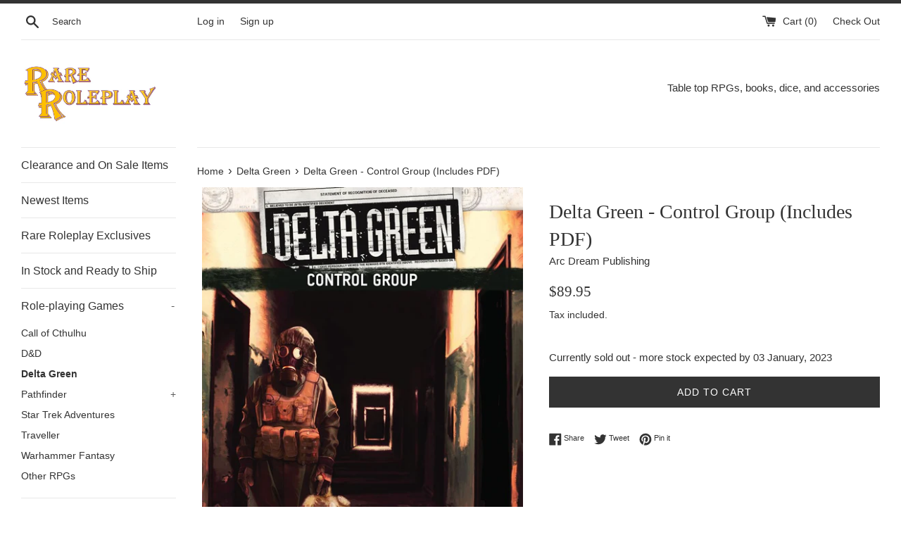

--- FILE ---
content_type: text/html; charset=utf-8
request_url: https://rareroleplay.com.au/collections/delta-green/products/delta-green-control-group
body_size: 25989
content:
<!doctype html>
<!--[if IE 9]> <html class="ie9 supports-no-js" lang="en"> <![endif]-->
<!--[if (gt IE 9)|!(IE)]><!--> <html class="supports-no-js" lang="en"> <!--<![endif]-->

<head>


<!-- SEO - All in One -->
<title>Delta Green - Control Group (Includes PDF) - Arc Dream Publishing - Rare Roleplay</title>
<meta name="description" content="Buy Delta Green - Control Group (Includes PDF) and get it sooner from Rare Roleplay. In Stock products ship in Australia next business day, with flat-rate shipping Australian shipping.

The Deadly Light of Revelation
 
Born of the U.S. government’s 1928 raid on the degenerate coastal town of Innsmouth, Massachusetts, the covert agency known as Delta Green opposes the forces of darkness with honor but without glory. Delta Green agents fight to save humanity from unnatural horrors—often at a shattering personal cost.
 
The team behind the eight-time ENnie Award-winning Delta Green: The Role-Playing Game presents a collection of original adventures to introduce players to Delta Green. These operations will lead future agents to new heights of cosmic terror.
 
BLACKSAT
 
"BLACKSAT" follows a team of NASA astronauts and a pair of strange civilians into space in 2010. A simple satellite repair leads them to truths of mathematics and physics beyond all human wonder and fear.
 

 
Night Visions
 
"Night Visions" tracks U.S. soldiers in Afghanistan in 2011. A diplomatic patrol takes them to Gath Valley, a corner of the country that everyone tries to ignore—a place of deep shadows and ancient hungers.
 

 
Sick Again
 
"Sick Again" sees a team from the Centers for Disease Control and Prevention rushing to rural Arizona in 2012. Investigating a strange viral outbreak may expose them to threats beyond time itself.
 

 
Wormwood Arena
 
"Wormwood Arena" brings together survivors of the prior adventures—if there are any—as Agents of Delta Green. A harmless-seeming Kansas cult’s new pamphlet sports a sigil of unnatural portent. The Agents must investigate the cult, perhaps even infiltrate it, and stop a catastrophic incursion before it begins.
 

 
Delta Green: Control Group is written by Greg Stolze and Shane Ivey, and illustrated by Dennis Detwiller. Control Groupis playable with Delta Green: The Role-Playing Game, an award-winning update to one of the most acclaimed RPG series of all time: the Agent’s Handbook, the Handler's Guide, and the quickstart rulebook with screen, Need to Know." /> 
<meta name="robots" content="index"> 
<meta name="robots" content="follow">

 
<script type="application/ld+json">
{
	"@context": "http://schema.org",
	"@type": "Organization",
	"url": "http://rareroleplay.com.au"}
</script>

<script type="application/ld+json">
{
  "@context": "http://www.schema.org",
  "@type": "Store","name": "Rare Roleplay","url": "https://rareroleplay.com.au","description": "Rare Roleplay, stockist of varied and interesting table top role playing games, dice, and accessories. Fast shipping from within Australia.","priceRange":"0-500"
,"telephone": "0424521228","address": {
    "@type": "PostalAddress","streetAddress": "AddressDrop","addressLocality": "Westbrook","addressRegion": "Queensland","postalCode": "4350","addressCountry": "Australia"},"geo": {
    "@type": "GeoCoordinates",
    "latitude": "-27.5423093",
    "longitude": "151.9520488"
  }}
</script> 
<script type="application/ld+json">
{
   "@context": "http://schema.org",
   "@type": "WebSite",
   "url": "https://rareroleplay.com.au/",
   "potentialAction": {
     "@type": "SearchAction",
     "target": "https://rareroleplay.com.au/search?q={search_term_string}",
     "query-input": "required name=search_term_string"
   }
}
</script> 
<script type="application/ld+json">
{
	"@context": "http://schema.org",
	"@type": "Product",
    "brand": {
		"@type": "Brand",
		"name": "Arc Dream Publishing"
	},
	"@id" : "https:\/\/rareroleplay.com.au\/products\/delta-green-control-group",
	"sku": "",
	"description": "Buy Delta Green - Control Group (Includes PDF) and get it sooner from Rare Roleplay. In Stock products ship in Australia next business day, with flat-rate shipping Australian shipping.\n\nThe Deadly Light of Revelation\n \nBorn of the U.S. government’s 1928 raid on the degenerate coastal town of Innsmouth, Massachusetts, the covert agency known as Delta Green opposes the forces of darkness with honor but without glory. Delta Green agents fight to save humanity from unnatural horrors—often at a shattering personal cost.\n \nThe team behind the eight-time ENnie Award-winning Delta Green: The Role-Playing Game presents a collection of original adventures to introduce players to Delta Green. These operations will lead future agents to new heights of cosmic terror.\n \nBLACKSAT\n \n\u0026quot;BLACKSAT\u0026quot; follows a team of NASA astronauts and a pair of strange civilians into space in 2010. A simple satellite repair leads them to truths of mathematics and physics beyond all human wonder and fear.\n \n\n \nNight Visions\n \n\u0026quot;Night Visions\u0026quot; tracks U.S. soldiers in Afghanistan in 2011. A diplomatic patrol takes them to Gath Valley, a corner of the country that everyone tries to ignore—a place of deep shadows and ancient hungers.\n \n\n \nSick Again\n \n\u0026quot;Sick Again\u0026quot; sees a team from the Centers for Disease Control and Prevention rushing to rural Arizona in 2012. Investigating a strange viral outbreak may expose them to threats beyond time itself.\n \n\n \nWormwood Arena\n \n\u0026quot;Wormwood Arena\u0026quot; brings together survivors of the prior adventures—if there are any—as Agents of Delta Green. A harmless-seeming Kansas cult’s new pamphlet sports a sigil of unnatural portent. The Agents must investigate the cult, perhaps even infiltrate it, and stop a catastrophic incursion before it begins.\n \n\n \nDelta Green: Control Group is written by Greg Stolze and Shane Ivey, and illustrated by Dennis Detwiller. Control Groupis playable with Delta Green: The Role-Playing Game, an award-winning update to one of the most acclaimed RPG series of all time: the Agent’s Handbook, the Handler\u0026#39;s Guide, and the quickstart rulebook with screen, Need to Know.",
	"url": "https:\/\/rareroleplay.com.au\/products\/delta-green-control-group",
	"name": "Delta Green - Control Group (Includes PDF)","image": "https://rareroleplay.com.au/cdn/shop/products/APU8137_1024x1024_0001d890-8dab-404c-9aa5-15b6ae307ccf_grande.jpg?v=1569683997","offers": {
		"@type": "Offer",
		"url" :"https:\/\/rareroleplay.com.au\/products\/delta-green-control-group",		
        "image": "https://rareroleplay.com.au/cdn/shop/products/APU8137_1024x1024_0001d890-8dab-404c-9aa5-15b6ae307ccf_grande.jpg?v=1569683997",		
        "sku" :"",
		"price": "89.95",
		"priceCurrency": "AUD",
		"availability": "InStock"
	}}
</script> 
<!-- End - SEO - All in One -->

  <meta charset="utf-8">
  <meta http-equiv="X-UA-Compatible" content="IE=edge,chrome=1">
  <meta name="viewport" content="width=device-width,initial-scale=1">
  <meta name="theme-color" content="">
  <link rel="canonical" href="https://rareroleplay.com.au/products/delta-green-control-group">

  
    <link rel="shortcut icon" href="//rareroleplay.com.au/cdn/shop/files/RRSquare_32x32.png?v=1614259715" type="image/png" />
  

  <title>
  Delta Green - Control Group (Includes PDF) &ndash; Rare Roleplay
  </title>

  
    <meta name="description" content="The Deadly Light of Revelation Born of the U.S. government’s 1928 raid on the degenerate coastal town of Innsmouth, Massachusetts, the covert agency known as Delta Green opposes the forces of darkness with honor but without glory. Delta Green agents fight to save humanity from unnatural horrors—often at a shattering pe">
  

  <!-- /snippets/social-meta-tags.liquid -->




<meta property="og:site_name" content="Rare Roleplay">
<meta property="og:url" content="https://rareroleplay.com.au/products/delta-green-control-group">
<meta property="og:title" content="Delta Green - Control Group (Includes PDF)">
<meta property="og:type" content="product">
<meta property="og:description" content="The Deadly Light of Revelation Born of the U.S. government’s 1928 raid on the degenerate coastal town of Innsmouth, Massachusetts, the covert agency known as Delta Green opposes the forces of darkness with honor but without glory. Delta Green agents fight to save humanity from unnatural horrors—often at a shattering pe">

  <meta property="og:price:amount" content="89.95">
  <meta property="og:price:currency" content="AUD">

<meta property="og:image" content="http://rareroleplay.com.au/cdn/shop/products/APU8137_1024x1024_0001d890-8dab-404c-9aa5-15b6ae307ccf_1200x1200.jpg?v=1569683997">
<meta property="og:image:secure_url" content="https://rareroleplay.com.au/cdn/shop/products/APU8137_1024x1024_0001d890-8dab-404c-9aa5-15b6ae307ccf_1200x1200.jpg?v=1569683997">


<meta name="twitter:card" content="summary_large_image">
<meta name="twitter:title" content="Delta Green - Control Group (Includes PDF)">
<meta name="twitter:description" content="The Deadly Light of Revelation Born of the U.S. government’s 1928 raid on the degenerate coastal town of Innsmouth, Massachusetts, the covert agency known as Delta Green opposes the forces of darkness with honor but without glory. Delta Green agents fight to save humanity from unnatural horrors—often at a shattering pe">


  <script>
    document.documentElement.className = document.documentElement.className.replace('supports-no-js', 'supports-js');

    var theme = {
      mapStrings: {
        addressError: "Error looking up that address",
        addressNoResults: "No results for that address",
        addressQueryLimit: "You have exceeded the Google API usage limit. Consider upgrading to a \u003ca href=\"https:\/\/developers.google.com\/maps\/premium\/usage-limits\"\u003ePremium Plan\u003c\/a\u003e.",
        authError: "There was a problem authenticating your Google Maps account."
      }
    }
  </script>

  <link href="//rareroleplay.com.au/cdn/shop/t/2/assets/theme.scss.css?v=50189069928805065201759252246" rel="stylesheet" type="text/css" media="all" />

  <script>window.performance && window.performance.mark && window.performance.mark('shopify.content_for_header.start');</script><meta name="google-site-verification" content="WOHJ6AGzNQpwsRVUtUB1ogra0U8TA1aH9a-RhsgfJ7Y">
<meta id="shopify-digital-wallet" name="shopify-digital-wallet" content="/10300096571/digital_wallets/dialog">
<meta name="shopify-checkout-api-token" content="ee68fbfc1eb0408d17dc1326510033b8">
<meta id="in-context-paypal-metadata" data-shop-id="10300096571" data-venmo-supported="false" data-environment="production" data-locale="en_US" data-paypal-v4="true" data-currency="AUD">
<link rel="alternate" type="application/json+oembed" href="https://rareroleplay.com.au/products/delta-green-control-group.oembed">
<script async="async" src="/checkouts/internal/preloads.js?locale=en-AU"></script>
<link rel="preconnect" href="https://shop.app" crossorigin="anonymous">
<script async="async" src="https://shop.app/checkouts/internal/preloads.js?locale=en-AU&shop_id=10300096571" crossorigin="anonymous"></script>
<script id="apple-pay-shop-capabilities" type="application/json">{"shopId":10300096571,"countryCode":"AU","currencyCode":"AUD","merchantCapabilities":["supports3DS"],"merchantId":"gid:\/\/shopify\/Shop\/10300096571","merchantName":"Rare Roleplay","requiredBillingContactFields":["postalAddress","email","phone"],"requiredShippingContactFields":["postalAddress","email","phone"],"shippingType":"shipping","supportedNetworks":["visa","masterCard","amex","jcb"],"total":{"type":"pending","label":"Rare Roleplay","amount":"1.00"},"shopifyPaymentsEnabled":true,"supportsSubscriptions":true}</script>
<script id="shopify-features" type="application/json">{"accessToken":"ee68fbfc1eb0408d17dc1326510033b8","betas":["rich-media-storefront-analytics"],"domain":"rareroleplay.com.au","predictiveSearch":true,"shopId":10300096571,"locale":"en"}</script>
<script>var Shopify = Shopify || {};
Shopify.shop = "rare-roleplay.myshopify.com";
Shopify.locale = "en";
Shopify.currency = {"active":"AUD","rate":"1.0"};
Shopify.country = "AU";
Shopify.theme = {"name":"Simple","id":38214598715,"schema_name":"Simple","schema_version":"7.3.0","theme_store_id":578,"role":"main"};
Shopify.theme.handle = "null";
Shopify.theme.style = {"id":null,"handle":null};
Shopify.cdnHost = "rareroleplay.com.au/cdn";
Shopify.routes = Shopify.routes || {};
Shopify.routes.root = "/";</script>
<script type="module">!function(o){(o.Shopify=o.Shopify||{}).modules=!0}(window);</script>
<script>!function(o){function n(){var o=[];function n(){o.push(Array.prototype.slice.apply(arguments))}return n.q=o,n}var t=o.Shopify=o.Shopify||{};t.loadFeatures=n(),t.autoloadFeatures=n()}(window);</script>
<script>
  window.ShopifyPay = window.ShopifyPay || {};
  window.ShopifyPay.apiHost = "shop.app\/pay";
  window.ShopifyPay.redirectState = null;
</script>
<script id="shop-js-analytics" type="application/json">{"pageType":"product"}</script>
<script defer="defer" async type="module" src="//rareroleplay.com.au/cdn/shopifycloud/shop-js/modules/v2/client.init-shop-cart-sync_BT-GjEfc.en.esm.js"></script>
<script defer="defer" async type="module" src="//rareroleplay.com.au/cdn/shopifycloud/shop-js/modules/v2/chunk.common_D58fp_Oc.esm.js"></script>
<script defer="defer" async type="module" src="//rareroleplay.com.au/cdn/shopifycloud/shop-js/modules/v2/chunk.modal_xMitdFEc.esm.js"></script>
<script type="module">
  await import("//rareroleplay.com.au/cdn/shopifycloud/shop-js/modules/v2/client.init-shop-cart-sync_BT-GjEfc.en.esm.js");
await import("//rareroleplay.com.au/cdn/shopifycloud/shop-js/modules/v2/chunk.common_D58fp_Oc.esm.js");
await import("//rareroleplay.com.au/cdn/shopifycloud/shop-js/modules/v2/chunk.modal_xMitdFEc.esm.js");

  window.Shopify.SignInWithShop?.initShopCartSync?.({"fedCMEnabled":true,"windoidEnabled":true});

</script>
<script>
  window.Shopify = window.Shopify || {};
  if (!window.Shopify.featureAssets) window.Shopify.featureAssets = {};
  window.Shopify.featureAssets['shop-js'] = {"shop-cart-sync":["modules/v2/client.shop-cart-sync_DZOKe7Ll.en.esm.js","modules/v2/chunk.common_D58fp_Oc.esm.js","modules/v2/chunk.modal_xMitdFEc.esm.js"],"init-fed-cm":["modules/v2/client.init-fed-cm_B6oLuCjv.en.esm.js","modules/v2/chunk.common_D58fp_Oc.esm.js","modules/v2/chunk.modal_xMitdFEc.esm.js"],"shop-cash-offers":["modules/v2/client.shop-cash-offers_D2sdYoxE.en.esm.js","modules/v2/chunk.common_D58fp_Oc.esm.js","modules/v2/chunk.modal_xMitdFEc.esm.js"],"shop-login-button":["modules/v2/client.shop-login-button_QeVjl5Y3.en.esm.js","modules/v2/chunk.common_D58fp_Oc.esm.js","modules/v2/chunk.modal_xMitdFEc.esm.js"],"pay-button":["modules/v2/client.pay-button_DXTOsIq6.en.esm.js","modules/v2/chunk.common_D58fp_Oc.esm.js","modules/v2/chunk.modal_xMitdFEc.esm.js"],"shop-button":["modules/v2/client.shop-button_DQZHx9pm.en.esm.js","modules/v2/chunk.common_D58fp_Oc.esm.js","modules/v2/chunk.modal_xMitdFEc.esm.js"],"avatar":["modules/v2/client.avatar_BTnouDA3.en.esm.js"],"init-windoid":["modules/v2/client.init-windoid_CR1B-cfM.en.esm.js","modules/v2/chunk.common_D58fp_Oc.esm.js","modules/v2/chunk.modal_xMitdFEc.esm.js"],"init-shop-for-new-customer-accounts":["modules/v2/client.init-shop-for-new-customer-accounts_C_vY_xzh.en.esm.js","modules/v2/client.shop-login-button_QeVjl5Y3.en.esm.js","modules/v2/chunk.common_D58fp_Oc.esm.js","modules/v2/chunk.modal_xMitdFEc.esm.js"],"init-shop-email-lookup-coordinator":["modules/v2/client.init-shop-email-lookup-coordinator_BI7n9ZSv.en.esm.js","modules/v2/chunk.common_D58fp_Oc.esm.js","modules/v2/chunk.modal_xMitdFEc.esm.js"],"init-shop-cart-sync":["modules/v2/client.init-shop-cart-sync_BT-GjEfc.en.esm.js","modules/v2/chunk.common_D58fp_Oc.esm.js","modules/v2/chunk.modal_xMitdFEc.esm.js"],"shop-toast-manager":["modules/v2/client.shop-toast-manager_DiYdP3xc.en.esm.js","modules/v2/chunk.common_D58fp_Oc.esm.js","modules/v2/chunk.modal_xMitdFEc.esm.js"],"init-customer-accounts":["modules/v2/client.init-customer-accounts_D9ZNqS-Q.en.esm.js","modules/v2/client.shop-login-button_QeVjl5Y3.en.esm.js","modules/v2/chunk.common_D58fp_Oc.esm.js","modules/v2/chunk.modal_xMitdFEc.esm.js"],"init-customer-accounts-sign-up":["modules/v2/client.init-customer-accounts-sign-up_iGw4briv.en.esm.js","modules/v2/client.shop-login-button_QeVjl5Y3.en.esm.js","modules/v2/chunk.common_D58fp_Oc.esm.js","modules/v2/chunk.modal_xMitdFEc.esm.js"],"shop-follow-button":["modules/v2/client.shop-follow-button_CqMgW2wH.en.esm.js","modules/v2/chunk.common_D58fp_Oc.esm.js","modules/v2/chunk.modal_xMitdFEc.esm.js"],"checkout-modal":["modules/v2/client.checkout-modal_xHeaAweL.en.esm.js","modules/v2/chunk.common_D58fp_Oc.esm.js","modules/v2/chunk.modal_xMitdFEc.esm.js"],"shop-login":["modules/v2/client.shop-login_D91U-Q7h.en.esm.js","modules/v2/chunk.common_D58fp_Oc.esm.js","modules/v2/chunk.modal_xMitdFEc.esm.js"],"lead-capture":["modules/v2/client.lead-capture_BJmE1dJe.en.esm.js","modules/v2/chunk.common_D58fp_Oc.esm.js","modules/v2/chunk.modal_xMitdFEc.esm.js"],"payment-terms":["modules/v2/client.payment-terms_Ci9AEqFq.en.esm.js","modules/v2/chunk.common_D58fp_Oc.esm.js","modules/v2/chunk.modal_xMitdFEc.esm.js"]};
</script>
<script id="__st">var __st={"a":10300096571,"offset":36000,"reqid":"3df6fc4c-f4fd-4b9f-abb1-b9e4ccfe687b-1769040002","pageurl":"rareroleplay.com.au\/collections\/delta-green\/products\/delta-green-control-group","u":"652d5fdfdad9","p":"product","rtyp":"product","rid":2318828109883};</script>
<script>window.ShopifyPaypalV4VisibilityTracking = true;</script>
<script id="captcha-bootstrap">!function(){'use strict';const t='contact',e='account',n='new_comment',o=[[t,t],['blogs',n],['comments',n],[t,'customer']],c=[[e,'customer_login'],[e,'guest_login'],[e,'recover_customer_password'],[e,'create_customer']],r=t=>t.map((([t,e])=>`form[action*='/${t}']:not([data-nocaptcha='true']) input[name='form_type'][value='${e}']`)).join(','),a=t=>()=>t?[...document.querySelectorAll(t)].map((t=>t.form)):[];function s(){const t=[...o],e=r(t);return a(e)}const i='password',u='form_key',d=['recaptcha-v3-token','g-recaptcha-response','h-captcha-response',i],f=()=>{try{return window.sessionStorage}catch{return}},m='__shopify_v',_=t=>t.elements[u];function p(t,e,n=!1){try{const o=window.sessionStorage,c=JSON.parse(o.getItem(e)),{data:r}=function(t){const{data:e,action:n}=t;return t[m]||n?{data:e,action:n}:{data:t,action:n}}(c);for(const[e,n]of Object.entries(r))t.elements[e]&&(t.elements[e].value=n);n&&o.removeItem(e)}catch(o){console.error('form repopulation failed',{error:o})}}const l='form_type',E='cptcha';function T(t){t.dataset[E]=!0}const w=window,h=w.document,L='Shopify',v='ce_forms',y='captcha';let A=!1;((t,e)=>{const n=(g='f06e6c50-85a8-45c8-87d0-21a2b65856fe',I='https://cdn.shopify.com/shopifycloud/storefront-forms-hcaptcha/ce_storefront_forms_captcha_hcaptcha.v1.5.2.iife.js',D={infoText:'Protected by hCaptcha',privacyText:'Privacy',termsText:'Terms'},(t,e,n)=>{const o=w[L][v],c=o.bindForm;if(c)return c(t,g,e,D).then(n);var r;o.q.push([[t,g,e,D],n]),r=I,A||(h.body.append(Object.assign(h.createElement('script'),{id:'captcha-provider',async:!0,src:r})),A=!0)});var g,I,D;w[L]=w[L]||{},w[L][v]=w[L][v]||{},w[L][v].q=[],w[L][y]=w[L][y]||{},w[L][y].protect=function(t,e){n(t,void 0,e),T(t)},Object.freeze(w[L][y]),function(t,e,n,w,h,L){const[v,y,A,g]=function(t,e,n){const i=e?o:[],u=t?c:[],d=[...i,...u],f=r(d),m=r(i),_=r(d.filter((([t,e])=>n.includes(e))));return[a(f),a(m),a(_),s()]}(w,h,L),I=t=>{const e=t.target;return e instanceof HTMLFormElement?e:e&&e.form},D=t=>v().includes(t);t.addEventListener('submit',(t=>{const e=I(t);if(!e)return;const n=D(e)&&!e.dataset.hcaptchaBound&&!e.dataset.recaptchaBound,o=_(e),c=g().includes(e)&&(!o||!o.value);(n||c)&&t.preventDefault(),c&&!n&&(function(t){try{if(!f())return;!function(t){const e=f();if(!e)return;const n=_(t);if(!n)return;const o=n.value;o&&e.removeItem(o)}(t);const e=Array.from(Array(32),(()=>Math.random().toString(36)[2])).join('');!function(t,e){_(t)||t.append(Object.assign(document.createElement('input'),{type:'hidden',name:u})),t.elements[u].value=e}(t,e),function(t,e){const n=f();if(!n)return;const o=[...t.querySelectorAll(`input[type='${i}']`)].map((({name:t})=>t)),c=[...d,...o],r={};for(const[a,s]of new FormData(t).entries())c.includes(a)||(r[a]=s);n.setItem(e,JSON.stringify({[m]:1,action:t.action,data:r}))}(t,e)}catch(e){console.error('failed to persist form',e)}}(e),e.submit())}));const S=(t,e)=>{t&&!t.dataset[E]&&(n(t,e.some((e=>e===t))),T(t))};for(const o of['focusin','change'])t.addEventListener(o,(t=>{const e=I(t);D(e)&&S(e,y())}));const B=e.get('form_key'),M=e.get(l),P=B&&M;t.addEventListener('DOMContentLoaded',(()=>{const t=y();if(P)for(const e of t)e.elements[l].value===M&&p(e,B);[...new Set([...A(),...v().filter((t=>'true'===t.dataset.shopifyCaptcha))])].forEach((e=>S(e,t)))}))}(h,new URLSearchParams(w.location.search),n,t,e,['guest_login'])})(!0,!0)}();</script>
<script integrity="sha256-4kQ18oKyAcykRKYeNunJcIwy7WH5gtpwJnB7kiuLZ1E=" data-source-attribution="shopify.loadfeatures" defer="defer" src="//rareroleplay.com.au/cdn/shopifycloud/storefront/assets/storefront/load_feature-a0a9edcb.js" crossorigin="anonymous"></script>
<script crossorigin="anonymous" defer="defer" src="//rareroleplay.com.au/cdn/shopifycloud/storefront/assets/shopify_pay/storefront-65b4c6d7.js?v=20250812"></script>
<script data-source-attribution="shopify.dynamic_checkout.dynamic.init">var Shopify=Shopify||{};Shopify.PaymentButton=Shopify.PaymentButton||{isStorefrontPortableWallets:!0,init:function(){window.Shopify.PaymentButton.init=function(){};var t=document.createElement("script");t.src="https://rareroleplay.com.au/cdn/shopifycloud/portable-wallets/latest/portable-wallets.en.js",t.type="module",document.head.appendChild(t)}};
</script>
<script data-source-attribution="shopify.dynamic_checkout.buyer_consent">
  function portableWalletsHideBuyerConsent(e){var t=document.getElementById("shopify-buyer-consent"),n=document.getElementById("shopify-subscription-policy-button");t&&n&&(t.classList.add("hidden"),t.setAttribute("aria-hidden","true"),n.removeEventListener("click",e))}function portableWalletsShowBuyerConsent(e){var t=document.getElementById("shopify-buyer-consent"),n=document.getElementById("shopify-subscription-policy-button");t&&n&&(t.classList.remove("hidden"),t.removeAttribute("aria-hidden"),n.addEventListener("click",e))}window.Shopify?.PaymentButton&&(window.Shopify.PaymentButton.hideBuyerConsent=portableWalletsHideBuyerConsent,window.Shopify.PaymentButton.showBuyerConsent=portableWalletsShowBuyerConsent);
</script>
<script data-source-attribution="shopify.dynamic_checkout.cart.bootstrap">document.addEventListener("DOMContentLoaded",(function(){function t(){return document.querySelector("shopify-accelerated-checkout-cart, shopify-accelerated-checkout")}if(t())Shopify.PaymentButton.init();else{new MutationObserver((function(e,n){t()&&(Shopify.PaymentButton.init(),n.disconnect())})).observe(document.body,{childList:!0,subtree:!0})}}));
</script>
<script id='scb4127' type='text/javascript' async='' src='https://rareroleplay.com.au/cdn/shopifycloud/privacy-banner/storefront-banner.js'></script><link id="shopify-accelerated-checkout-styles" rel="stylesheet" media="screen" href="https://rareroleplay.com.au/cdn/shopifycloud/portable-wallets/latest/accelerated-checkout-backwards-compat.css" crossorigin="anonymous">
<style id="shopify-accelerated-checkout-cart">
        #shopify-buyer-consent {
  margin-top: 1em;
  display: inline-block;
  width: 100%;
}

#shopify-buyer-consent.hidden {
  display: none;
}

#shopify-subscription-policy-button {
  background: none;
  border: none;
  padding: 0;
  text-decoration: underline;
  font-size: inherit;
  cursor: pointer;
}

#shopify-subscription-policy-button::before {
  box-shadow: none;
}

      </style>

<script>window.performance && window.performance.mark && window.performance.mark('shopify.content_for_header.end');</script>

  <script src="//rareroleplay.com.au/cdn/shop/t/2/assets/jquery-1.11.0.min.js?v=32460426840832490021537445173" type="text/javascript"></script>
  <script src="//rareroleplay.com.au/cdn/shop/t/2/assets/modernizr.min.js?v=44044439420609591321537445173" type="text/javascript"></script>

  <!--[if (gt IE 9)|!(IE)]><!--><script src="//rareroleplay.com.au/cdn/shop/t/2/assets/lazysizes.min.js?v=71745035489482760341537445173" async="async"></script><!--<![endif]-->
  <!--[if lte IE 9]><script src="//rareroleplay.com.au/cdn/shop/t/2/assets/lazysizes.min.js?v=71745035489482760341537445173"></script><![endif]-->

  
  
  
<link href="https://monorail-edge.shopifysvc.com" rel="dns-prefetch">
<script>(function(){if ("sendBeacon" in navigator && "performance" in window) {try {var session_token_from_headers = performance.getEntriesByType('navigation')[0].serverTiming.find(x => x.name == '_s').description;} catch {var session_token_from_headers = undefined;}var session_cookie_matches = document.cookie.match(/_shopify_s=([^;]*)/);var session_token_from_cookie = session_cookie_matches && session_cookie_matches.length === 2 ? session_cookie_matches[1] : "";var session_token = session_token_from_headers || session_token_from_cookie || "";function handle_abandonment_event(e) {var entries = performance.getEntries().filter(function(entry) {return /monorail-edge.shopifysvc.com/.test(entry.name);});if (!window.abandonment_tracked && entries.length === 0) {window.abandonment_tracked = true;var currentMs = Date.now();var navigation_start = performance.timing.navigationStart;var payload = {shop_id: 10300096571,url: window.location.href,navigation_start,duration: currentMs - navigation_start,session_token,page_type: "product"};window.navigator.sendBeacon("https://monorail-edge.shopifysvc.com/v1/produce", JSON.stringify({schema_id: "online_store_buyer_site_abandonment/1.1",payload: payload,metadata: {event_created_at_ms: currentMs,event_sent_at_ms: currentMs}}));}}window.addEventListener('pagehide', handle_abandonment_event);}}());</script>
<script id="web-pixels-manager-setup">(function e(e,d,r,n,o){if(void 0===o&&(o={}),!Boolean(null===(a=null===(i=window.Shopify)||void 0===i?void 0:i.analytics)||void 0===a?void 0:a.replayQueue)){var i,a;window.Shopify=window.Shopify||{};var t=window.Shopify;t.analytics=t.analytics||{};var s=t.analytics;s.replayQueue=[],s.publish=function(e,d,r){return s.replayQueue.push([e,d,r]),!0};try{self.performance.mark("wpm:start")}catch(e){}var l=function(){var e={modern:/Edge?\/(1{2}[4-9]|1[2-9]\d|[2-9]\d{2}|\d{4,})\.\d+(\.\d+|)|Firefox\/(1{2}[4-9]|1[2-9]\d|[2-9]\d{2}|\d{4,})\.\d+(\.\d+|)|Chrom(ium|e)\/(9{2}|\d{3,})\.\d+(\.\d+|)|(Maci|X1{2}).+ Version\/(15\.\d+|(1[6-9]|[2-9]\d|\d{3,})\.\d+)([,.]\d+|)( \(\w+\)|)( Mobile\/\w+|) Safari\/|Chrome.+OPR\/(9{2}|\d{3,})\.\d+\.\d+|(CPU[ +]OS|iPhone[ +]OS|CPU[ +]iPhone|CPU IPhone OS|CPU iPad OS)[ +]+(15[._]\d+|(1[6-9]|[2-9]\d|\d{3,})[._]\d+)([._]\d+|)|Android:?[ /-](13[3-9]|1[4-9]\d|[2-9]\d{2}|\d{4,})(\.\d+|)(\.\d+|)|Android.+Firefox\/(13[5-9]|1[4-9]\d|[2-9]\d{2}|\d{4,})\.\d+(\.\d+|)|Android.+Chrom(ium|e)\/(13[3-9]|1[4-9]\d|[2-9]\d{2}|\d{4,})\.\d+(\.\d+|)|SamsungBrowser\/([2-9]\d|\d{3,})\.\d+/,legacy:/Edge?\/(1[6-9]|[2-9]\d|\d{3,})\.\d+(\.\d+|)|Firefox\/(5[4-9]|[6-9]\d|\d{3,})\.\d+(\.\d+|)|Chrom(ium|e)\/(5[1-9]|[6-9]\d|\d{3,})\.\d+(\.\d+|)([\d.]+$|.*Safari\/(?![\d.]+ Edge\/[\d.]+$))|(Maci|X1{2}).+ Version\/(10\.\d+|(1[1-9]|[2-9]\d|\d{3,})\.\d+)([,.]\d+|)( \(\w+\)|)( Mobile\/\w+|) Safari\/|Chrome.+OPR\/(3[89]|[4-9]\d|\d{3,})\.\d+\.\d+|(CPU[ +]OS|iPhone[ +]OS|CPU[ +]iPhone|CPU IPhone OS|CPU iPad OS)[ +]+(10[._]\d+|(1[1-9]|[2-9]\d|\d{3,})[._]\d+)([._]\d+|)|Android:?[ /-](13[3-9]|1[4-9]\d|[2-9]\d{2}|\d{4,})(\.\d+|)(\.\d+|)|Mobile Safari.+OPR\/([89]\d|\d{3,})\.\d+\.\d+|Android.+Firefox\/(13[5-9]|1[4-9]\d|[2-9]\d{2}|\d{4,})\.\d+(\.\d+|)|Android.+Chrom(ium|e)\/(13[3-9]|1[4-9]\d|[2-9]\d{2}|\d{4,})\.\d+(\.\d+|)|Android.+(UC? ?Browser|UCWEB|U3)[ /]?(15\.([5-9]|\d{2,})|(1[6-9]|[2-9]\d|\d{3,})\.\d+)\.\d+|SamsungBrowser\/(5\.\d+|([6-9]|\d{2,})\.\d+)|Android.+MQ{2}Browser\/(14(\.(9|\d{2,})|)|(1[5-9]|[2-9]\d|\d{3,})(\.\d+|))(\.\d+|)|K[Aa][Ii]OS\/(3\.\d+|([4-9]|\d{2,})\.\d+)(\.\d+|)/},d=e.modern,r=e.legacy,n=navigator.userAgent;return n.match(d)?"modern":n.match(r)?"legacy":"unknown"}(),u="modern"===l?"modern":"legacy",c=(null!=n?n:{modern:"",legacy:""})[u],f=function(e){return[e.baseUrl,"/wpm","/b",e.hashVersion,"modern"===e.buildTarget?"m":"l",".js"].join("")}({baseUrl:d,hashVersion:r,buildTarget:u}),m=function(e){var d=e.version,r=e.bundleTarget,n=e.surface,o=e.pageUrl,i=e.monorailEndpoint;return{emit:function(e){var a=e.status,t=e.errorMsg,s=(new Date).getTime(),l=JSON.stringify({metadata:{event_sent_at_ms:s},events:[{schema_id:"web_pixels_manager_load/3.1",payload:{version:d,bundle_target:r,page_url:o,status:a,surface:n,error_msg:t},metadata:{event_created_at_ms:s}}]});if(!i)return console&&console.warn&&console.warn("[Web Pixels Manager] No Monorail endpoint provided, skipping logging."),!1;try{return self.navigator.sendBeacon.bind(self.navigator)(i,l)}catch(e){}var u=new XMLHttpRequest;try{return u.open("POST",i,!0),u.setRequestHeader("Content-Type","text/plain"),u.send(l),!0}catch(e){return console&&console.warn&&console.warn("[Web Pixels Manager] Got an unhandled error while logging to Monorail."),!1}}}}({version:r,bundleTarget:l,surface:e.surface,pageUrl:self.location.href,monorailEndpoint:e.monorailEndpoint});try{o.browserTarget=l,function(e){var d=e.src,r=e.async,n=void 0===r||r,o=e.onload,i=e.onerror,a=e.sri,t=e.scriptDataAttributes,s=void 0===t?{}:t,l=document.createElement("script"),u=document.querySelector("head"),c=document.querySelector("body");if(l.async=n,l.src=d,a&&(l.integrity=a,l.crossOrigin="anonymous"),s)for(var f in s)if(Object.prototype.hasOwnProperty.call(s,f))try{l.dataset[f]=s[f]}catch(e){}if(o&&l.addEventListener("load",o),i&&l.addEventListener("error",i),u)u.appendChild(l);else{if(!c)throw new Error("Did not find a head or body element to append the script");c.appendChild(l)}}({src:f,async:!0,onload:function(){if(!function(){var e,d;return Boolean(null===(d=null===(e=window.Shopify)||void 0===e?void 0:e.analytics)||void 0===d?void 0:d.initialized)}()){var d=window.webPixelsManager.init(e)||void 0;if(d){var r=window.Shopify.analytics;r.replayQueue.forEach((function(e){var r=e[0],n=e[1],o=e[2];d.publishCustomEvent(r,n,o)})),r.replayQueue=[],r.publish=d.publishCustomEvent,r.visitor=d.visitor,r.initialized=!0}}},onerror:function(){return m.emit({status:"failed",errorMsg:"".concat(f," has failed to load")})},sri:function(e){var d=/^sha384-[A-Za-z0-9+/=]+$/;return"string"==typeof e&&d.test(e)}(c)?c:"",scriptDataAttributes:o}),m.emit({status:"loading"})}catch(e){m.emit({status:"failed",errorMsg:(null==e?void 0:e.message)||"Unknown error"})}}})({shopId: 10300096571,storefrontBaseUrl: "https://rareroleplay.com.au",extensionsBaseUrl: "https://extensions.shopifycdn.com/cdn/shopifycloud/web-pixels-manager",monorailEndpoint: "https://monorail-edge.shopifysvc.com/unstable/produce_batch",surface: "storefront-renderer",enabledBetaFlags: ["2dca8a86"],webPixelsConfigList: [{"id":"263192619","configuration":"{\"config\":\"{\\\"pixel_id\\\":\\\"AW-780534074\\\",\\\"target_country\\\":\\\"AU\\\",\\\"gtag_events\\\":[{\\\"type\\\":\\\"search\\\",\\\"action_label\\\":\\\"AW-780534074\\\/9ayXCL2iuowBELqCmPQC\\\"},{\\\"type\\\":\\\"begin_checkout\\\",\\\"action_label\\\":\\\"AW-780534074\\\/MIpcCLqiuowBELqCmPQC\\\"},{\\\"type\\\":\\\"view_item\\\",\\\"action_label\\\":[\\\"AW-780534074\\\/ZiE7CLyhuowBELqCmPQC\\\",\\\"MC-EZYWCND1H8\\\"]},{\\\"type\\\":\\\"purchase\\\",\\\"action_label\\\":[\\\"AW-780534074\\\/LSFWCLmhuowBELqCmPQC\\\",\\\"MC-EZYWCND1H8\\\"]},{\\\"type\\\":\\\"page_view\\\",\\\"action_label\\\":[\\\"AW-780534074\\\/i_z_CLahuowBELqCmPQC\\\",\\\"MC-EZYWCND1H8\\\"]},{\\\"type\\\":\\\"add_payment_info\\\",\\\"action_label\\\":\\\"AW-780534074\\\/-wXwCMCiuowBELqCmPQC\\\"},{\\\"type\\\":\\\"add_to_cart\\\",\\\"action_label\\\":\\\"AW-780534074\\\/2NocCL-huowBELqCmPQC\\\"}],\\\"enable_monitoring_mode\\\":false}\"}","eventPayloadVersion":"v1","runtimeContext":"OPEN","scriptVersion":"b2a88bafab3e21179ed38636efcd8a93","type":"APP","apiClientId":1780363,"privacyPurposes":[],"dataSharingAdjustments":{"protectedCustomerApprovalScopes":["read_customer_address","read_customer_email","read_customer_name","read_customer_personal_data","read_customer_phone"]}},{"id":"shopify-app-pixel","configuration":"{}","eventPayloadVersion":"v1","runtimeContext":"STRICT","scriptVersion":"0450","apiClientId":"shopify-pixel","type":"APP","privacyPurposes":["ANALYTICS","MARKETING"]},{"id":"shopify-custom-pixel","eventPayloadVersion":"v1","runtimeContext":"LAX","scriptVersion":"0450","apiClientId":"shopify-pixel","type":"CUSTOM","privacyPurposes":["ANALYTICS","MARKETING"]}],isMerchantRequest: false,initData: {"shop":{"name":"Rare Roleplay","paymentSettings":{"currencyCode":"AUD"},"myshopifyDomain":"rare-roleplay.myshopify.com","countryCode":"AU","storefrontUrl":"https:\/\/rareroleplay.com.au"},"customer":null,"cart":null,"checkout":null,"productVariants":[{"price":{"amount":89.95,"currencyCode":"AUD"},"product":{"title":"Delta Green - Control Group (Includes PDF)","vendor":"Arc Dream Publishing","id":"2318828109883","untranslatedTitle":"Delta Green - Control Group (Includes PDF)","url":"\/products\/delta-green-control-group","type":"Hardcover Book"},"id":"21318214320187","image":{"src":"\/\/rareroleplay.com.au\/cdn\/shop\/products\/APU8137_1024x1024_0001d890-8dab-404c-9aa5-15b6ae307ccf.jpg?v=1569683997"},"sku":"","title":"Default Title","untranslatedTitle":"Default Title"}],"purchasingCompany":null},},"https://rareroleplay.com.au/cdn","fcfee988w5aeb613cpc8e4bc33m6693e112",{"modern":"","legacy":""},{"shopId":"10300096571","storefrontBaseUrl":"https:\/\/rareroleplay.com.au","extensionBaseUrl":"https:\/\/extensions.shopifycdn.com\/cdn\/shopifycloud\/web-pixels-manager","surface":"storefront-renderer","enabledBetaFlags":"[\"2dca8a86\"]","isMerchantRequest":"false","hashVersion":"fcfee988w5aeb613cpc8e4bc33m6693e112","publish":"custom","events":"[[\"page_viewed\",{}],[\"product_viewed\",{\"productVariant\":{\"price\":{\"amount\":89.95,\"currencyCode\":\"AUD\"},\"product\":{\"title\":\"Delta Green - Control Group (Includes PDF)\",\"vendor\":\"Arc Dream Publishing\",\"id\":\"2318828109883\",\"untranslatedTitle\":\"Delta Green - Control Group (Includes PDF)\",\"url\":\"\/products\/delta-green-control-group\",\"type\":\"Hardcover Book\"},\"id\":\"21318214320187\",\"image\":{\"src\":\"\/\/rareroleplay.com.au\/cdn\/shop\/products\/APU8137_1024x1024_0001d890-8dab-404c-9aa5-15b6ae307ccf.jpg?v=1569683997\"},\"sku\":\"\",\"title\":\"Default Title\",\"untranslatedTitle\":\"Default Title\"}}]]"});</script><script>
  window.ShopifyAnalytics = window.ShopifyAnalytics || {};
  window.ShopifyAnalytics.meta = window.ShopifyAnalytics.meta || {};
  window.ShopifyAnalytics.meta.currency = 'AUD';
  var meta = {"product":{"id":2318828109883,"gid":"gid:\/\/shopify\/Product\/2318828109883","vendor":"Arc Dream Publishing","type":"Hardcover Book","handle":"delta-green-control-group","variants":[{"id":21318214320187,"price":8995,"name":"Delta Green - Control Group (Includes PDF)","public_title":null,"sku":""}],"remote":false},"page":{"pageType":"product","resourceType":"product","resourceId":2318828109883,"requestId":"3df6fc4c-f4fd-4b9f-abb1-b9e4ccfe687b-1769040002"}};
  for (var attr in meta) {
    window.ShopifyAnalytics.meta[attr] = meta[attr];
  }
</script>
<script class="analytics">
  (function () {
    var customDocumentWrite = function(content) {
      var jquery = null;

      if (window.jQuery) {
        jquery = window.jQuery;
      } else if (window.Checkout && window.Checkout.$) {
        jquery = window.Checkout.$;
      }

      if (jquery) {
        jquery('body').append(content);
      }
    };

    var hasLoggedConversion = function(token) {
      if (token) {
        return document.cookie.indexOf('loggedConversion=' + token) !== -1;
      }
      return false;
    }

    var setCookieIfConversion = function(token) {
      if (token) {
        var twoMonthsFromNow = new Date(Date.now());
        twoMonthsFromNow.setMonth(twoMonthsFromNow.getMonth() + 2);

        document.cookie = 'loggedConversion=' + token + '; expires=' + twoMonthsFromNow;
      }
    }

    var trekkie = window.ShopifyAnalytics.lib = window.trekkie = window.trekkie || [];
    if (trekkie.integrations) {
      return;
    }
    trekkie.methods = [
      'identify',
      'page',
      'ready',
      'track',
      'trackForm',
      'trackLink'
    ];
    trekkie.factory = function(method) {
      return function() {
        var args = Array.prototype.slice.call(arguments);
        args.unshift(method);
        trekkie.push(args);
        return trekkie;
      };
    };
    for (var i = 0; i < trekkie.methods.length; i++) {
      var key = trekkie.methods[i];
      trekkie[key] = trekkie.factory(key);
    }
    trekkie.load = function(config) {
      trekkie.config = config || {};
      trekkie.config.initialDocumentCookie = document.cookie;
      var first = document.getElementsByTagName('script')[0];
      var script = document.createElement('script');
      script.type = 'text/javascript';
      script.onerror = function(e) {
        var scriptFallback = document.createElement('script');
        scriptFallback.type = 'text/javascript';
        scriptFallback.onerror = function(error) {
                var Monorail = {
      produce: function produce(monorailDomain, schemaId, payload) {
        var currentMs = new Date().getTime();
        var event = {
          schema_id: schemaId,
          payload: payload,
          metadata: {
            event_created_at_ms: currentMs,
            event_sent_at_ms: currentMs
          }
        };
        return Monorail.sendRequest("https://" + monorailDomain + "/v1/produce", JSON.stringify(event));
      },
      sendRequest: function sendRequest(endpointUrl, payload) {
        // Try the sendBeacon API
        if (window && window.navigator && typeof window.navigator.sendBeacon === 'function' && typeof window.Blob === 'function' && !Monorail.isIos12()) {
          var blobData = new window.Blob([payload], {
            type: 'text/plain'
          });

          if (window.navigator.sendBeacon(endpointUrl, blobData)) {
            return true;
          } // sendBeacon was not successful

        } // XHR beacon

        var xhr = new XMLHttpRequest();

        try {
          xhr.open('POST', endpointUrl);
          xhr.setRequestHeader('Content-Type', 'text/plain');
          xhr.send(payload);
        } catch (e) {
          console.log(e);
        }

        return false;
      },
      isIos12: function isIos12() {
        return window.navigator.userAgent.lastIndexOf('iPhone; CPU iPhone OS 12_') !== -1 || window.navigator.userAgent.lastIndexOf('iPad; CPU OS 12_') !== -1;
      }
    };
    Monorail.produce('monorail-edge.shopifysvc.com',
      'trekkie_storefront_load_errors/1.1',
      {shop_id: 10300096571,
      theme_id: 38214598715,
      app_name: "storefront",
      context_url: window.location.href,
      source_url: "//rareroleplay.com.au/cdn/s/trekkie.storefront.9615f8e10e499e09ff0451d383e936edfcfbbf47.min.js"});

        };
        scriptFallback.async = true;
        scriptFallback.src = '//rareroleplay.com.au/cdn/s/trekkie.storefront.9615f8e10e499e09ff0451d383e936edfcfbbf47.min.js';
        first.parentNode.insertBefore(scriptFallback, first);
      };
      script.async = true;
      script.src = '//rareroleplay.com.au/cdn/s/trekkie.storefront.9615f8e10e499e09ff0451d383e936edfcfbbf47.min.js';
      first.parentNode.insertBefore(script, first);
    };
    trekkie.load(
      {"Trekkie":{"appName":"storefront","development":false,"defaultAttributes":{"shopId":10300096571,"isMerchantRequest":null,"themeId":38214598715,"themeCityHash":"14939576914801344299","contentLanguage":"en","currency":"AUD","eventMetadataId":"9fb90fa0-3ba8-48c3-a7d2-c40c9c1760ca"},"isServerSideCookieWritingEnabled":true,"monorailRegion":"shop_domain","enabledBetaFlags":["65f19447"]},"Session Attribution":{},"S2S":{"facebookCapiEnabled":false,"source":"trekkie-storefront-renderer","apiClientId":580111}}
    );

    var loaded = false;
    trekkie.ready(function() {
      if (loaded) return;
      loaded = true;

      window.ShopifyAnalytics.lib = window.trekkie;

      var originalDocumentWrite = document.write;
      document.write = customDocumentWrite;
      try { window.ShopifyAnalytics.merchantGoogleAnalytics.call(this); } catch(error) {};
      document.write = originalDocumentWrite;

      window.ShopifyAnalytics.lib.page(null,{"pageType":"product","resourceType":"product","resourceId":2318828109883,"requestId":"3df6fc4c-f4fd-4b9f-abb1-b9e4ccfe687b-1769040002","shopifyEmitted":true});

      var match = window.location.pathname.match(/checkouts\/(.+)\/(thank_you|post_purchase)/)
      var token = match? match[1]: undefined;
      if (!hasLoggedConversion(token)) {
        setCookieIfConversion(token);
        window.ShopifyAnalytics.lib.track("Viewed Product",{"currency":"AUD","variantId":21318214320187,"productId":2318828109883,"productGid":"gid:\/\/shopify\/Product\/2318828109883","name":"Delta Green - Control Group (Includes PDF)","price":"89.95","sku":"","brand":"Arc Dream Publishing","variant":null,"category":"Hardcover Book","nonInteraction":true,"remote":false},undefined,undefined,{"shopifyEmitted":true});
      window.ShopifyAnalytics.lib.track("monorail:\/\/trekkie_storefront_viewed_product\/1.1",{"currency":"AUD","variantId":21318214320187,"productId":2318828109883,"productGid":"gid:\/\/shopify\/Product\/2318828109883","name":"Delta Green - Control Group (Includes PDF)","price":"89.95","sku":"","brand":"Arc Dream Publishing","variant":null,"category":"Hardcover Book","nonInteraction":true,"remote":false,"referer":"https:\/\/rareroleplay.com.au\/collections\/delta-green\/products\/delta-green-control-group"});
      }
    });


        var eventsListenerScript = document.createElement('script');
        eventsListenerScript.async = true;
        eventsListenerScript.src = "//rareroleplay.com.au/cdn/shopifycloud/storefront/assets/shop_events_listener-3da45d37.js";
        document.getElementsByTagName('head')[0].appendChild(eventsListenerScript);

})();</script>
<script
  defer
  src="https://rareroleplay.com.au/cdn/shopifycloud/perf-kit/shopify-perf-kit-3.0.4.min.js"
  data-application="storefront-renderer"
  data-shop-id="10300096571"
  data-render-region="gcp-us-central1"
  data-page-type="product"
  data-theme-instance-id="38214598715"
  data-theme-name="Simple"
  data-theme-version="7.3.0"
  data-monorail-region="shop_domain"
  data-resource-timing-sampling-rate="10"
  data-shs="true"
  data-shs-beacon="true"
  data-shs-export-with-fetch="true"
  data-shs-logs-sample-rate="1"
  data-shs-beacon-endpoint="https://rareroleplay.com.au/api/collect"
></script>
</head>

<body id="delta-green-control-group-includes-pdf" class="template-product">

  
  <div id="fb-root"></div>
<script async defer crossorigin="anonymous" src="https://connect.facebook.net/en_US/sdk.js#xfbml=1&version=v3.2"></script>
  <a class="in-page-link visually-hidden skip-link" href="#MainContent">Skip to content</a>

  <div id="shopify-section-header" class="shopify-section">
  <div class="page-border"></div>





  <style>
    .site-header__logo {
      width: 200px;
    }
    #HeaderLogoWrapper {
      max-width: 200px !important;
    }
  </style>


<div class="site-wrapper">
  <div class="top-bar grid">

    <div class="grid__item medium-up--one-fifth small--one-half">
      <div class="top-bar__search">
        <a href="/search" class="medium-up--hide">
          <svg aria-hidden="true" focusable="false" role="presentation" class="icon icon-search" viewBox="0 0 20 20"><path fill="#444" d="M18.64 17.02l-5.31-5.31c.81-1.08 1.26-2.43 1.26-3.87C14.5 4.06 11.44 1 7.75 1S1 4.06 1 7.75s3.06 6.75 6.75 6.75c1.44 0 2.79-.45 3.87-1.26l5.31 5.31c.45.45 1.26.54 1.71.09.45-.36.45-1.17 0-1.62zM3.25 7.75c0-2.52 1.98-4.5 4.5-4.5s4.5 1.98 4.5 4.5-1.98 4.5-4.5 4.5-4.5-1.98-4.5-4.5z"/></svg>
        </a>
        <form action="/search" method="get" class="search-bar small--hide" role="search">
          
          <button type="submit" class="search-bar__submit">
            <svg aria-hidden="true" focusable="false" role="presentation" class="icon icon-search" viewBox="0 0 20 20"><path fill="#444" d="M18.64 17.02l-5.31-5.31c.81-1.08 1.26-2.43 1.26-3.87C14.5 4.06 11.44 1 7.75 1S1 4.06 1 7.75s3.06 6.75 6.75 6.75c1.44 0 2.79-.45 3.87-1.26l5.31 5.31c.45.45 1.26.54 1.71.09.45-.36.45-1.17 0-1.62zM3.25 7.75c0-2.52 1.98-4.5 4.5-4.5s4.5 1.98 4.5 4.5-1.98 4.5-4.5 4.5-4.5-1.98-4.5-4.5z"/></svg>
            <span class="icon__fallback-text">Search</span>
          </button>
          <input type="search" name="q" class="search-bar__input" value="" placeholder="Search" aria-label="Search">
        </form>
      </div>
    </div>

    
      <div class="grid__item medium-up--two-fifths small--hide">
        <span class="customer-links small--hide">
          
            <a href="/account/login" id="customer_login_link">Log in</a>
            <span class="vertical-divider"></span>
            <a href="/account/register" id="customer_register_link">Sign up</a>
          
        </span>
      </div>
    

    <div class="grid__item  medium-up--two-fifths  small--one-half text-right">
      <a href="/cart" class="site-header__cart">
        <svg aria-hidden="true" focusable="false" role="presentation" class="icon icon-cart" viewBox="0 0 20 20"><path fill="#444" d="M18.936 5.564c-.144-.175-.35-.207-.55-.207h-.003L6.774 4.286c-.272 0-.417.089-.491.18-.079.096-.16.263-.094.585l2.016 5.705c.163.407.642.673 1.068.673h8.401c.433 0 .854-.285.941-.725l.484-4.571c.045-.221-.015-.388-.163-.567z"/><path fill="#444" d="M17.107 12.5H7.659L4.98 4.117l-.362-1.059c-.138-.401-.292-.559-.695-.559H.924c-.411 0-.748.303-.748.714s.337.714.748.714h2.413l3.002 9.48c.126.38.295.52.942.52h9.825c.411 0 .748-.303.748-.714s-.336-.714-.748-.714zM10.424 16.23a1.498 1.498 0 1 1-2.997 0 1.498 1.498 0 0 1 2.997 0zM16.853 16.23a1.498 1.498 0 1 1-2.997 0 1.498 1.498 0 0 1 2.997 0z"/></svg>
        <span class="small--hide">
          Cart
          (<span id="CartCount">0</span>)
        </span>
      </a>
      <span class="vertical-divider small--hide"></span>
      <a href="/cart" class="site-header__cart small--hide">
        Check Out
      </a>
    </div>
  </div>

  <hr class="small--hide hr--border">

  <header class="site-header grid medium-up--grid--table" role="banner">
    <div class="grid__item small--text-center">
      <div itemscope itemtype="http://schema.org/Organization">
        

        <style>
  
  
  
    #HeaderLogo {
      max-width: 200px;
      max-height: 91.67616875712658px;
    }
    #HeaderLogoWrapper {
      max-width: 200px;
    }
  

  
</style>


        
          <div id="HeaderLogoWrapper" class="supports-js">
            <a href="/" itemprop="url" style="padding-top:45.83808437856328%; display: block;">
              <img id="HeaderLogo"
                   class="lazyload"
                   src="//rareroleplay.com.au/cdn/shop/files/RRLogoWhite_150x150.png?v=1614259393"
                   data-src="//rareroleplay.com.au/cdn/shop/files/RRLogoWhite_{width}x.png?v=1614259393"
                   data-widths="[180, 360, 540, 720, 900, 1080, 1296, 1512, 1728, 2048]"
                   data-aspectratio="0.7587890625"
                   data-sizes="auto"
                   alt="Rare Roleplay"
                   itemprop="logo">
            </a>
          </div>
          <noscript>
            
            <a href="/" itemprop="url">
              <img class="site-header__logo" src="//rareroleplay.com.au/cdn/shop/files/RRLogoWhite_200x.png?v=1614259393"
              srcset="//rareroleplay.com.au/cdn/shop/files/RRLogoWhite_200x.png?v=1614259393 1x, //rareroleplay.com.au/cdn/shop/files/RRLogoWhite_200x@2x.png?v=1614259393 2x"
              alt="Rare Roleplay"
              itemprop="logo">
            </a>
          </noscript>
          
        
      </div>
    </div>
    
      <div class="grid__item medium-up--text-right small--text-center">
        <div class="rte tagline">
          <p>Table top RPGs, books, dice, and accessories</p>
        </div>
      </div>
    
  </header>
</div>




</div>

    

  <div class="site-wrapper">

    <div class="grid">

      <div id="shopify-section-sidebar" class="shopify-section"><div data-section-id="sidebar" data-section-type="sidebar-section">
  <nav class="grid__item small--text-center medium-up--one-fifth" role="navigation">
    <hr class="hr--small medium-up--hide">
    <button id="ToggleMobileMenu" class="mobile-menu-icon medium-up--hide" aria-haspopup="true" aria-owns="SiteNav">
      <span class="line"></span>
      <span class="line"></span>
      <span class="line"></span>
      <span class="line"></span>
      <span class="icon__fallback-text">Menu</span>
    </button>
    <div id="SiteNav" class="site-nav" role="menu">
      <ul class="list--nav">
        
          
          
            <li class="site-nav__item">
              <a href="/collections/clearance-and-on-sale-items" class="site-nav__link">Clearance and On Sale Items</a>
            </li>
          
        
          
          
            <li class="site-nav__item">
              <a href="/collections/newest-items" class="site-nav__link">Newest Items</a>
            </li>
          
        
          
          
            <li class="site-nav__item">
              <a href="/collections/rare-roleplay-exclusives" class="site-nav__link">Rare Roleplay Exclusives</a>
            </li>
          
        
          
          
            <li class="site-nav__item">
              <a href="/collections/rare-roleplay-in-stock-and-ready-to-ship" class="site-nav__link">In Stock and Ready to Ship</a>
            </li>
          
        
          
          
            

            

            <li class="site-nav--has-submenu site-nav__item">
              <button class="site-nav__link btn--link site-nav__collapse" aria-expanded="true" aria-controls="Collapsible-5">
                Role-playing Games
                <span class="site-nav__link__text" aria-hidden="true">-</span>
              </button>
              <ul id="Collapsible-5" class="site-nav__submenu site-nav__submenu--expanded" aria-hidden="false">
                
                  
                    <li >
                      <a href="/collections/call-of-cthulhu" class="site-nav__link">Call of Cthulhu</a>
                    </li>
                  
                
                  
                    <li >
                      <a href="/collections/d-d" class="site-nav__link">D&amp;D</a>
                    </li>
                  
                
                  
                    <li class="site-nav--active">
                      <a href="/collections/delta-green" class="site-nav__link" aria-current="page">Delta Green</a>
                    </li>
                  
                
                  
                    

                    

                    <li class="site-nav--has-submenu">
                      <button class="site-nav__link btn--link site-nav__expand" aria-expanded="false" aria-controls="Collapsible-5-4">
                        Pathfinder
                        <span class="site-nav__link__text" aria-hidden="true">+</span>
                      </button>
                      <ul id="Collapsible-5-4" class="site-nav__submenu site-nav__submenu--grandchild site-nav__submenu--collapsed" aria-hidden="true" style="display: none;">
                        
                          <li class="site-nav__grandchild">
                            <a href="/collections/pathfinder-core-books" class="site-nav__link">Core Books</a>
                          </li>
                        
                          <li class="site-nav__grandchild">
                            <a href="/collections/pathfinder-kingmaker" class="site-nav__link">Kingmaker</a>
                          </li>
                        
                          <li class="site-nav__grandchild">
                            <a href="/collections/pathfinder" class="site-nav__link">All</a>
                          </li>
                        
                      </ul>
                    </li>
                  
                
                  
                    <li >
                      <a href="/collections/star-trek-adventures" class="site-nav__link">Star Trek Adventures</a>
                    </li>
                  
                
                  
                    <li >
                      <a href="/collections/traveller" class="site-nav__link">Traveller</a>
                    </li>
                  
                
                  
                    <li >
                      <a href="/collections/warhammer-fantasy" class="site-nav__link">Warhammer Fantasy</a>
                    </li>
                  
                
                  
                    <li >
                      <a href="/collections/other-rpgs" class="site-nav__link">Other RPGs</a>
                    </li>
                  
                
              </ul>
            </li>
          
        
          
          
            

            

            <li class="site-nav--has-submenu site-nav__item">
              <button class="site-nav__link btn--link site-nav__expand" aria-expanded="false" aria-controls="Collapsible-6">
                Living Card Games
                <span class="site-nav__link__text" aria-hidden="true">+</span>
              </button>
              <ul id="Collapsible-6" class="site-nav__submenu site-nav__submenu--collapsed" aria-hidden="true" style="display: none;">
                
                  
                    <li >
                      <a href="/collections/arkham-horror-lcg" class="site-nav__link">Arkham Horror LCG</a>
                    </li>
                  
                
                  
                    <li >
                      <a href="/collections/lotr-lcg" class="site-nav__link">Lord of the Rings LCG</a>
                    </li>
                  
                
              </ul>
            </li>
          
        
          
          
            <li class="site-nav__item">
              <a href="/collections/runequest" class="site-nav__link">RuneQuest</a>
            </li>
          
        
          
          
            <li class="site-nav__item">
              <a href="/collections/board-games" class="site-nav__link">Board Games</a>
            </li>
          
        
          
          
            <li class="site-nav__item">
              <a href="/collections/starter-sets" class="site-nav__link">Start Something New!</a>
            </li>
          
        
          
          
            <li class="site-nav__item">
              <a href="/collections/pre-order" class="site-nav__link">Pre-order and coming soon</a>
            </li>
          
        
          
          
            

            

            <li class="site-nav--has-submenu site-nav__item">
              <button class="site-nav__link btn--link site-nav__expand" aria-expanded="false" aria-controls="Collapsible-11">
                Dice
                <span class="site-nav__link__text" aria-hidden="true">+</span>
              </button>
              <ul id="Collapsible-11" class="site-nav__submenu site-nav__submenu--collapsed" aria-hidden="true" style="display: none;">
                
                  
                    <li >
                      <a href="/collections/7-die-set" class="site-nav__link">7 Die Sets</a>
                    </li>
                  
                
                  
                    <li >
                      <a href="/collections/d6" class="site-nav__link">d6</a>
                    </li>
                  
                
              </ul>
            </li>
          
        
          
          
            <li class="site-nav__item">
              <a href="/collections/all" class="site-nav__link">All Products</a>
            </li>
          
        
          
          
            <li class="site-nav__item">
              <a href="/" class="site-nav__link">Home</a>
            </li>
          
        
        
          
            <li>
              <a href="/account/login" class="site-nav__link site-nav--account medium-up--hide">Log in</a>
            </li>
            <li>
              <a href="/account/register" class="site-nav__link site-nav--account medium-up--hide">Sign up</a>
            </li>
          
        
      </ul>
      <ul class="list--inline social-links">
        
          <li>
            <a href="https://www.facebook.com/RareRoleplay" title="Rare Roleplay on Facebook">
              <svg aria-hidden="true" focusable="false" role="presentation" class="icon icon-facebook" viewBox="0 0 20 20"><path fill="#444" d="M18.05.811q.439 0 .744.305t.305.744v16.637q0 .439-.305.744t-.744.305h-4.732v-7.221h2.415l.342-2.854h-2.757v-1.83q0-.659.293-1t1.073-.342h1.488V3.762q-.976-.098-2.171-.098-1.634 0-2.635.964t-1 2.72V9.47H7.951v2.854h2.415v7.221H1.413q-.439 0-.744-.305t-.305-.744V1.859q0-.439.305-.744T1.413.81H18.05z"/></svg>
              <span class="icon__fallback-text">Facebook</span>
            </a>
          </li>
        
        
        
        
        
        
        
        
        
        
        
      </ul>
    </div>
    <hr class="medium-up--hide hr--small ">
  </nav>
</div>




</div>

      <main class="main-content grid__item medium-up--four-fifths" id="MainContent" role="main">
        
          <hr class="hr--border-top small--hide">
        
        
          
<nav class="breadcrumb-nav small--text-center" aria-label="You are here">
  <span itemscope itemtype="http://data-vocabulary.org/Breadcrumb">
    <a href="/" itemprop="url" title="Back to the frontpage">
      <span itemprop="title">Home</span>
    </a>
    <span class="breadcrumb-nav__separator" aria-hidden="true">›</span>
  </span>
  
    
      <span itemscope itemtype="http://data-vocabulary.org/Breadcrumb">
        <a href="/collections/delta-green" itemprop="url">
          <span itemprop="title">Delta Green</span>
        </a>
        <span class="breadcrumb-nav__separator" aria-hidden="true">›</span>
      </span>
    
    Delta Green - Control Group (Includes PDF)
  
</nav>

        
        

<div id="shopify-section-product-template" class="shopify-section"><!-- /templates/product.liquid -->
<div itemscope itemtype="http://schema.org/Product" id="ProductSection" data-section-id="product-template" data-section-type="product-template" data-image-zoom-type="lightbox" data-show-extra-tab="false" data-extra-tab-content="" data-cart-enable-ajax="true" data-enable-history-state="true">

  <meta itemprop="name" content="Delta Green - Control Group (Includes PDF)">
  <meta itemprop="url" content="https://rareroleplay.com.au/products/delta-green-control-group">
  <meta itemprop="image" content="//rareroleplay.com.au/cdn/shop/products/APU8137_1024x1024_0001d890-8dab-404c-9aa5-15b6ae307ccf_grande.jpg?v=1569683997">

  
  
<div class="grid product-single">

    <div class="grid__item medium-up--one-half">
      
        
        
<style>
  
  
  @media screen and (min-width: 750px) { 
    #ProductImage-8871965818939 {
      max-width: 455.2734375px;
      max-height: 600px;
    }
    #ProductImageWrapper-8871965818939 {
      max-width: 455.2734375px;
    }
   } 

  
    
    @media screen and (max-width: 749px) {
      #ProductImage-8871965818939 {
        max-width: 546.328125px;
        max-height: 720px;
      }
      #ProductImageWrapper-8871965818939 {
        max-width: 546.328125px;
      }
    }
  
</style>


        <div id="ProductImageWrapper-8871965818939" class="product-single__featured-image-wrapper supports-js" data-image-id="8871965818939">
          <div class="product-single__photos" data-image-id="8871965818939" style="padding-top:131.7889317889318%;">
            <img id="ProductImage-8871965818939"
                 class="product-single__photo lazyload lightbox"
                 
                 src="//rareroleplay.com.au/cdn/shop/products/APU8137_1024x1024_0001d890-8dab-404c-9aa5-15b6ae307ccf_200x200.jpg?v=1569683997"
                 data-src="//rareroleplay.com.au/cdn/shop/products/APU8137_1024x1024_0001d890-8dab-404c-9aa5-15b6ae307ccf_{width}x.jpg?v=1569683997"
                 data-widths="[180, 360, 470, 600, 750, 940, 1080, 1296, 1512, 1728, 2048]"
                 data-aspectratio="0.7587890625"
                 data-sizes="auto"
                 alt="Delta Green - Control Group (Includes PDF)">
          </div>
          
        </div>
      

      <noscript>
        <img src="//rareroleplay.com.au/cdn/shop/products/APU8137_1024x1024_0001d890-8dab-404c-9aa5-15b6ae307ccf_grande.jpg?v=1569683997" alt="Delta Green - Control Group (Includes PDF)">
      </noscript>

      

      
        <ul class="gallery hidden">
          
            <li data-image-id="8871965818939" class="gallery__item" data-mfp-src="//rareroleplay.com.au/cdn/shop/products/APU8137_1024x1024_0001d890-8dab-404c-9aa5-15b6ae307ccf_2048x2048.jpg?v=1569683997"></li>
          
        </ul>
      
    </div>

    <div class="grid__item medium-up--one-half">
      <div class="product-single__meta small--text-center">
        <h1 class="product-single__title" itemprop="name">Delta Green - Control Group (Includes PDF)</h1>

        
          <p class="product-single__vendor" itemprop="brand">Arc Dream Publishing</p>
        

        <div itemprop="offers" itemscope itemtype="http://schema.org/Offer">
          <meta itemprop="priceCurrency" content="AUD">

          <link itemprop="availability" href="http://schema.org/InStock">

          <p class="product-single__prices">
            
              <span class="visually-hidden">Regular price</span>
            
            <span id="ProductPrice" class="product-single__price" itemprop="price" content="89.95">
              $89.95
            </span>

            
          </p><div class="product-single__policies rte">Tax included.
</div><form method="post" action="/cart/add" id="product_form_2318828109883" accept-charset="UTF-8" class="product-form" enctype="multipart/form-data"><input type="hidden" name="form_type" value="product" /><input type="hidden" name="utf8" value="✓" />
            <select name="id" id="ProductSelect-product-template" class="product-single__variants">
              
                
                  <option  selected="selected"  data-sku="" value="21318214320187">Default Title - $89.95 AUD</option>
                
              
            </select>

            
          
            <div id="variant-inventory" class="">
              
                
              Currently sold out - more stock expected by 03 January, 2023
               
              
            
            </div> 
            <div class="product-single__cart-submit-wrapper product-form--full">
              <button type="submit" name="add" id="AddToCart"class="btn product-single__cart-submit btn--full">
                <span id="AddToCartText">Add to Cart</span>
              </button>
              
            </div>

          <input type="hidden" name="product-id" value="2318828109883" /><input type="hidden" name="section-id" value="product-template" /></form>

        </div>

        

        
          <!-- /snippets/social-sharing.liquid -->
<div class="social-sharing" data-permalink="">
  
    <a target="_blank" href="//www.facebook.com/sharer.php?u=https://rareroleplay.com.au/products/delta-green-control-group" class="social-sharing__link" title="Share on Facebook">
      <svg aria-hidden="true" focusable="false" role="presentation" class="icon icon-facebook" viewBox="0 0 20 20"><path fill="#444" d="M18.05.811q.439 0 .744.305t.305.744v16.637q0 .439-.305.744t-.744.305h-4.732v-7.221h2.415l.342-2.854h-2.757v-1.83q0-.659.293-1t1.073-.342h1.488V3.762q-.976-.098-2.171-.098-1.634 0-2.635.964t-1 2.72V9.47H7.951v2.854h2.415v7.221H1.413q-.439 0-.744-.305t-.305-.744V1.859q0-.439.305-.744T1.413.81H18.05z"/></svg>
      <span aria-hidden="true">Share</span>
      <span class="visually-hidden">Share on Facebook</span>
    </a>
  

  
    <a target="_blank" href="//twitter.com/share?text=Delta%20Green%20-%20Control%20Group%20(Includes%20PDF)&amp;url=https://rareroleplay.com.au/products/delta-green-control-group" class="social-sharing__link" title="Tweet on Twitter">
      <svg aria-hidden="true" focusable="false" role="presentation" class="icon icon-twitter" viewBox="0 0 20 20"><path fill="#444" d="M19.551 4.208q-.815 1.202-1.956 2.038 0 .082.02.255t.02.255q0 1.589-.469 3.179t-1.426 3.036-2.272 2.567-3.158 1.793-3.963.672q-3.301 0-6.031-1.773.571.041.937.041 2.751 0 4.911-1.671-1.284-.02-2.292-.784T2.456 11.85q.346.082.754.082.55 0 1.039-.163-1.365-.285-2.262-1.365T1.09 7.918v-.041q.774.408 1.773.448-.795-.53-1.263-1.396t-.469-1.864q0-1.019.509-1.997 1.487 1.854 3.596 2.924T9.81 7.184q-.143-.509-.143-.897 0-1.63 1.161-2.781t2.832-1.151q.815 0 1.569.326t1.284.917q1.345-.265 2.506-.958-.428 1.386-1.732 2.18 1.243-.163 2.262-.611z"/></svg>
      <span aria-hidden="true">Tweet</span>
      <span class="visually-hidden">Tweet on Twitter</span>
    </a>
  

  
    <a target="_blank" href="//pinterest.com/pin/create/button/?url=https://rareroleplay.com.au/products/delta-green-control-group&amp;media=//rareroleplay.com.au/cdn/shop/products/APU8137_1024x1024_0001d890-8dab-404c-9aa5-15b6ae307ccf_1024x1024.jpg?v=1569683997&amp;description=Delta%20Green%20-%20Control%20Group%20(Includes%20PDF)" class="social-sharing__link" title="Pin on Pinterest">
      <svg aria-hidden="true" focusable="false" role="presentation" class="icon icon-pinterest" viewBox="0 0 20 20"><path fill="#444" d="M9.958.811q1.903 0 3.635.744t2.988 2 2 2.988.744 3.635q0 2.537-1.256 4.696t-3.415 3.415-4.696 1.256q-1.39 0-2.659-.366.707-1.147.951-2.025l.659-2.561q.244.463.903.817t1.39.354q1.464 0 2.622-.842t1.793-2.305.634-3.293q0-2.171-1.671-3.769t-4.257-1.598q-1.586 0-2.903.537T5.298 5.897 4.066 7.775t-.427 2.037q0 1.268.476 2.22t1.427 1.342q.171.073.293.012t.171-.232q.171-.61.195-.756.098-.268-.122-.512-.634-.707-.634-1.83 0-1.854 1.281-3.183t3.354-1.329q1.83 0 2.854 1t1.025 2.61q0 1.342-.366 2.476t-1.049 1.817-1.561.683q-.732 0-1.195-.537t-.293-1.269q.098-.342.256-.878t.268-.915.207-.817.098-.732q0-.61-.317-1t-.927-.39q-.756 0-1.269.695t-.512 1.744q0 .39.061.756t.134.537l.073.171q-1 4.342-1.22 5.098-.195.927-.146 2.171-2.513-1.122-4.062-3.44T.59 10.177q0-3.879 2.744-6.623T9.957.81z"/></svg>
      <span aria-hidden="true">Pin it</span>
      <span class="visually-hidden">Pin on Pinterest</span>
    </a>
  
</div>

        
      </div>
    </div>

  </div>

  

  
    
      <div class="product-single__description rte" itemprop="description">
        <h3 style="box-sizing: border-box; color: #030303; font-family: &amp;quot; karla&amp;quot;,&amp;quot;helveticaneue&amp;quot;,&amp;quot;helvetica neue&amp;quot;,sans-serif; font-size: 1.87em; font-style: normal; font-variant: normal; font-weight: bold; letter-spacing: inherit; orphans: 2; text-align: left; text-decoration: none; text-indent: 0px; text-transform: inherit; -webkit-text-stroke-width: 0px; white-space: normal; word-spacing: 0px; margin: 40px 0px 0.62em 0px;">The Deadly Light of Revelation</h3>
<span style="display: inline !important; float: none; background-color: #ffffff; color: #666666; font-family: 'Karla','HelveticaNeue','Helvetica Neue',sans-serif; font-size: 16px; font-style: normal; font-variant: normal; font-weight: 400; letter-spacing: normal; orphans: 2; text-align: left; text-decoration: none; text-indent: 0px; text-transform: none; -webkit-text-stroke-width: 0px; white-space: normal; word-spacing: 0px;"> </span>
<p style="box-sizing: border-box; color: #666666; font-family: &amp;quot; karla&amp;quot;,&amp;quot;helveticaneue&amp;quot;,&amp;quot;helvetica neue&amp;quot;,sans-serif; font-size: 16px; font-style: normal; font-variant: normal; font-weight: 400; letter-spacing: normal; orphans: 2; text-align: left; text-decoration: none; text-indent: 0px; text-transform: none; -webkit-text-stroke-width: 0px; white-space: normal; word-spacing: 0px; margin: 0px 0px 20px 0px;"><em style="box-sizing: border-box; font-style: italic;">Born of the U.S. government’s 1928 raid on the degenerate coastal town of Innsmouth, Massachusetts, the covert agency known as Delta Green opposes the forces of darkness with honor but without glory. Delta Green agents fight to save humanity from unnatural horrors—often at a shattering personal cost.</em></p>
<span style="display: inline !important; float: none; background-color: #ffffff; color: #666666; font-family: 'Karla','HelveticaNeue','Helvetica Neue',sans-serif; font-size: 16px; font-style: normal; font-variant: normal; font-weight: 400; letter-spacing: normal; orphans: 2; text-align: left; text-decoration: none; text-indent: 0px; text-transform: none; -webkit-text-stroke-width: 0px; white-space: normal; word-spacing: 0px;"> </span>
<p style="box-sizing: border-box; color: #666666; font-family: &amp;quot; karla&amp;quot;,&amp;quot;helveticaneue&amp;quot;,&amp;quot;helvetica neue&amp;quot;,sans-serif; font-size: 16px; font-style: normal; font-variant: normal; font-weight: 400; letter-spacing: normal; orphans: 2; text-align: left; text-decoration: none; text-indent: 0px; text-transform: none; -webkit-text-stroke-width: 0px; white-space: normal; word-spacing: 0px; margin: 0px 0px 20px 0px;">The team behind the eight-time ENnie Award-winning<span style="box-sizing: border-box;"> </span>Delta Green: The Role-Playing Game<span style="box-sizing: border-box;"> </span>presents a collection of original adventures to introduce players to Delta Green. These operations will lead future agents to new heights of cosmic terror.</p>
<span style="display: inline !important; float: none; background-color: #ffffff; color: #666666; font-family: 'Karla','HelveticaNeue','Helvetica Neue',sans-serif; font-size: 16px; font-style: normal; font-variant: normal; font-weight: 400; letter-spacing: normal; orphans: 2; text-align: left; text-decoration: none; text-indent: 0px; text-transform: none; -webkit-text-stroke-width: 0px; white-space: normal; word-spacing: 0px;"> </span>
<h2 style="box-sizing: border-box; color: #030303; font-family: &amp;quot; karla&amp;quot;,&amp;quot;helveticaneue&amp;quot;,&amp;quot;helvetica neue&amp;quot;,sans-serif; font-size: 1.87em; font-style: normal; font-variant: normal; font-weight: bold; letter-spacing: inherit; orphans: 2; text-align: left; text-decoration: none; text-indent: 0px; text-transform: inherit; -webkit-text-stroke-width: 0px; white-space: normal; word-spacing: 0px; margin: 40px 0px 0.62em 0px;">BLACKSAT</h2>
<span style="display: inline !important; float: none; background-color: #ffffff; color: #666666; font-family: 'Karla','HelveticaNeue','Helvetica Neue',sans-serif; font-size: 16px; font-style: normal; font-variant: normal; font-weight: 400; letter-spacing: normal; orphans: 2; text-align: left; text-decoration: none; text-indent: 0px; text-transform: none; -webkit-text-stroke-width: 0px; white-space: normal; word-spacing: 0px;"> </span>
<p style="box-sizing: border-box; color: #666666; font-family: &amp;quot; karla&amp;quot;,&amp;quot;helveticaneue&amp;quot;,&amp;quot;helvetica neue&amp;quot;,sans-serif; font-size: 16px; font-style: normal; font-variant: normal; font-weight: 400; letter-spacing: normal; orphans: 2; text-align: left; text-decoration: none; text-indent: 0px; text-transform: none; -webkit-text-stroke-width: 0px; white-space: normal; word-spacing: 0px; margin: 0px 0px 20px 0px;">"BLACKSAT" follows a team of NASA astronauts and a pair of strange civilians into space in 2010. A simple satellite repair leads them to truths of mathematics and physics beyond all human wonder and fear.</p>
<span style="display: inline !important; float: none; background-color: #ffffff; color: #666666; font-family: 'Karla','HelveticaNeue','Helvetica Neue',sans-serif; font-size: 16px; font-style: normal; font-variant: normal; font-weight: 400; letter-spacing: normal; orphans: 2; text-align: left; text-decoration: none; text-indent: 0px; text-transform: none; -webkit-text-stroke-width: 0px; white-space: normal; word-spacing: 0px;"> </span>
<p style="box-sizing: border-box; color: #666666; font-family: &amp;quot; karla&amp;quot;,&amp;quot;helveticaneue&amp;quot;,&amp;quot;helvetica neue&amp;quot;,sans-serif; font-size: 16px; font-style: normal; font-variant: normal; font-weight: 400; letter-spacing: normal; orphans: 2; text-align: center; text-decoration: none; text-indent: 0px; text-transform: none; -webkit-text-stroke-width: 0px; white-space: normal; word-spacing: 0px; margin: 0px 0px 20px 0px;"><img style="border-image-outset: 0; border-image-repeat: stretch; border-image-slice: 100%; border-image-source: none; border-image-width: 1; box-sizing: border-box; float: none; max-width: 100%; border: 0px none currentColor;" alt="BLACKSAT" src="http://www.delta-green.com/wp-content/uploads/2019/04/Screen-Shot-2019-04-24-at-1.31.00-PM.png"></p>
<span style="display: inline !important; float: none; background-color: #ffffff; color: #666666; font-family: 'Karla','HelveticaNeue','Helvetica Neue',sans-serif; font-size: 16px; font-style: normal; font-variant: normal; font-weight: 400; letter-spacing: normal; orphans: 2; text-align: left; text-decoration: none; text-indent: 0px; text-transform: none; -webkit-text-stroke-width: 0px; white-space: normal; word-spacing: 0px;"> </span>
<h2 style="box-sizing: border-box; color: #030303; font-family: &amp;quot; karla&amp;quot;,&amp;quot;helveticaneue&amp;quot;,&amp;quot;helvetica neue&amp;quot;,sans-serif; font-size: 1.87em; font-style: normal; font-variant: normal; font-weight: bold; letter-spacing: inherit; orphans: 2; text-align: left; text-decoration: none; text-indent: 0px; text-transform: inherit; -webkit-text-stroke-width: 0px; white-space: normal; word-spacing: 0px; margin: 40px 0px 0.62em 0px;">Night Visions</h2>
<span style="display: inline !important; float: none; background-color: #ffffff; color: #666666; font-family: 'Karla','HelveticaNeue','Helvetica Neue',sans-serif; font-size: 16px; font-style: normal; font-variant: normal; font-weight: 400; letter-spacing: normal; orphans: 2; text-align: left; text-decoration: none; text-indent: 0px; text-transform: none; -webkit-text-stroke-width: 0px; white-space: normal; word-spacing: 0px;"> </span>
<p style="box-sizing: border-box; color: #666666; font-family: &amp;quot; karla&amp;quot;,&amp;quot;helveticaneue&amp;quot;,&amp;quot;helvetica neue&amp;quot;,sans-serif; font-size: 16px; font-style: normal; font-variant: normal; font-weight: 400; letter-spacing: normal; orphans: 2; text-align: left; text-decoration: none; text-indent: 0px; text-transform: none; -webkit-text-stroke-width: 0px; white-space: normal; word-spacing: 0px; margin: 0px 0px 20px 0px;">"Night Visions" tracks U.S. soldiers in Afghanistan in 2011. A diplomatic patrol takes them to Gath Valley, a corner of the country that everyone tries to ignore—a place of deep shadows and ancient hungers.</p>
<span style="display: inline !important; float: none; background-color: #ffffff; color: #666666; font-family: 'Karla','HelveticaNeue','Helvetica Neue',sans-serif; font-size: 16px; font-style: normal; font-variant: normal; font-weight: 400; letter-spacing: normal; orphans: 2; text-align: left; text-decoration: none; text-indent: 0px; text-transform: none; -webkit-text-stroke-width: 0px; white-space: normal; word-spacing: 0px;"> </span>
<p style="box-sizing: border-box; color: #666666; font-family: &amp;quot; karla&amp;quot;,&amp;quot;helveticaneue&amp;quot;,&amp;quot;helvetica neue&amp;quot;,sans-serif; font-size: 16px; font-style: normal; font-variant: normal; font-weight: 400; letter-spacing: normal; orphans: 2; text-align: center; text-decoration: none; text-indent: 0px; text-transform: none; -webkit-text-stroke-width: 0px; white-space: normal; word-spacing: 0px; margin: 0px 0px 20px 0px;"><img style="border-image-outset: 0; border-image-repeat: stretch; border-image-slice: 100%; border-image-source: none; border-image-width: 1; box-sizing: border-box; float: none; max-width: 100%; border: 0px none currentColor;" alt="Night Visions" src="http://www.delta-green.com/wp-content/uploads/2019/04/Screen-Shot-2019-04-24-at-1.36.18-PM.png"></p>
<span style="display: inline !important; float: none; background-color: #ffffff; color: #666666; font-family: 'Karla','HelveticaNeue','Helvetica Neue',sans-serif; font-size: 16px; font-style: normal; font-variant: normal; font-weight: 400; letter-spacing: normal; orphans: 2; text-align: left; text-decoration: none; text-indent: 0px; text-transform: none; -webkit-text-stroke-width: 0px; white-space: normal; word-spacing: 0px;"> </span>
<h2 style="box-sizing: border-box; color: #030303; font-family: &amp;quot; karla&amp;quot;,&amp;quot;helveticaneue&amp;quot;,&amp;quot;helvetica neue&amp;quot;,sans-serif; font-size: 1.87em; font-style: normal; font-variant: normal; font-weight: bold; letter-spacing: inherit; orphans: 2; text-align: left; text-decoration: none; text-indent: 0px; text-transform: inherit; -webkit-text-stroke-width: 0px; white-space: normal; word-spacing: 0px; margin: 40px 0px 0.62em 0px;">Sick Again</h2>
<span style="display: inline !important; float: none; background-color: #ffffff; color: #666666; font-family: 'Karla','HelveticaNeue','Helvetica Neue',sans-serif; font-size: 16px; font-style: normal; font-variant: normal; font-weight: 400; letter-spacing: normal; orphans: 2; text-align: left; text-decoration: none; text-indent: 0px; text-transform: none; -webkit-text-stroke-width: 0px; white-space: normal; word-spacing: 0px;"> </span>
<p style="box-sizing: border-box; color: #666666; font-family: &amp;quot; karla&amp;quot;,&amp;quot;helveticaneue&amp;quot;,&amp;quot;helvetica neue&amp;quot;,sans-serif; font-size: 16px; font-style: normal; font-variant: normal; font-weight: 400; letter-spacing: normal; orphans: 2; text-align: left; text-decoration: none; text-indent: 0px; text-transform: none; -webkit-text-stroke-width: 0px; white-space: normal; word-spacing: 0px; margin: 0px 0px 20px 0px;">"Sick Again" sees a team from the Centers for Disease Control and Prevention rushing to rural Arizona in 2012. Investigating a strange viral outbreak may expose them to threats beyond time itself.</p>
<span style="display: inline !important; float: none; background-color: #ffffff; color: #666666; font-family: 'Karla','HelveticaNeue','Helvetica Neue',sans-serif; font-size: 16px; font-style: normal; font-variant: normal; font-weight: 400; letter-spacing: normal; orphans: 2; text-align: left; text-decoration: none; text-indent: 0px; text-transform: none; -webkit-text-stroke-width: 0px; white-space: normal; word-spacing: 0px;"> </span>
<p style="box-sizing: border-box; color: #666666; font-family: &amp;quot; karla&amp;quot;,&amp;quot;helveticaneue&amp;quot;,&amp;quot;helvetica neue&amp;quot;,sans-serif; font-size: 16px; font-style: normal; font-variant: normal; font-weight: 400; letter-spacing: normal; orphans: 2; text-align: center; text-decoration: none; text-indent: 0px; text-transform: none; -webkit-text-stroke-width: 0px; white-space: normal; word-spacing: 0px; margin: 0px 0px 20px 0px;"><img style="border-image-outset: 0; border-image-repeat: stretch; border-image-slice: 100%; border-image-source: none; border-image-width: 1; box-sizing: border-box; float: none; max-width: 100%; border: 0px none currentColor;" alt="Sick Again" src="http://www.delta-green.com/wp-content/uploads/2019/04/Screen-Shot-2019-04-24-at-1.38.10-PM.png"></p>
<span style="display: inline !important; float: none; background-color: #ffffff; color: #666666; font-family: 'Karla','HelveticaNeue','Helvetica Neue',sans-serif; font-size: 16px; font-style: normal; font-variant: normal; font-weight: 400; letter-spacing: normal; orphans: 2; text-align: left; text-decoration: none; text-indent: 0px; text-transform: none; -webkit-text-stroke-width: 0px; white-space: normal; word-spacing: 0px;"> </span>
<h2 style="box-sizing: border-box; color: #030303; font-family: &amp;quot; karla&amp;quot;,&amp;quot;helveticaneue&amp;quot;,&amp;quot;helvetica neue&amp;quot;,sans-serif; font-size: 1.87em; font-style: normal; font-variant: normal; font-weight: bold; letter-spacing: inherit; orphans: 2; text-align: left; text-decoration: none; text-indent: 0px; text-transform: inherit; -webkit-text-stroke-width: 0px; white-space: normal; word-spacing: 0px; margin: 40px 0px 0.62em 0px;">Wormwood Arena</h2>
<span style="display: inline !important; float: none; background-color: #ffffff; color: #666666; font-family: 'Karla','HelveticaNeue','Helvetica Neue',sans-serif; font-size: 16px; font-style: normal; font-variant: normal; font-weight: 400; letter-spacing: normal; orphans: 2; text-align: left; text-decoration: none; text-indent: 0px; text-transform: none; -webkit-text-stroke-width: 0px; white-space: normal; word-spacing: 0px;"> </span>
<p style="box-sizing: border-box; color: #666666; font-family: &amp;quot; karla&amp;quot;,&amp;quot;helveticaneue&amp;quot;,&amp;quot;helvetica neue&amp;quot;,sans-serif; font-size: 16px; font-style: normal; font-variant: normal; font-weight: 400; letter-spacing: normal; orphans: 2; text-align: left; text-decoration: none; text-indent: 0px; text-transform: none; -webkit-text-stroke-width: 0px; white-space: normal; word-spacing: 0px; margin: 0px 0px 20px 0px;">"Wormwood Arena" brings together survivors of the prior adventures—if there are any—as Agents of Delta Green. A harmless-seeming Kansas cult’s new pamphlet sports a sigil of unnatural portent. The Agents must investigate the cult, perhaps even infiltrate it, and stop a catastrophic incursion before it begins.</p>
<span style="display: inline !important; float: none; background-color: #ffffff; color: #666666; font-family: 'Karla','HelveticaNeue','Helvetica Neue',sans-serif; font-size: 16px; font-style: normal; font-variant: normal; font-weight: 400; letter-spacing: normal; orphans: 2; text-align: left; text-decoration: none; text-indent: 0px; text-transform: none; -webkit-text-stroke-width: 0px; white-space: normal; word-spacing: 0px;"> </span>
<p style="box-sizing: border-box; color: #666666; font-family: &amp;quot; karla&amp;quot;,&amp;quot;helveticaneue&amp;quot;,&amp;quot;helvetica neue&amp;quot;,sans-serif; font-size: 16px; font-style: normal; font-variant: normal; font-weight: 400; letter-spacing: normal; orphans: 2; text-align: center; text-decoration: none; text-indent: 0px; text-transform: none; -webkit-text-stroke-width: 0px; white-space: normal; word-spacing: 0px; margin: 0px 0px 20px 0px;"><img style="border-image-outset: 0; border-image-repeat: stretch; border-image-slice: 100%; border-image-source: none; border-image-width: 1; box-sizing: border-box; float: none; max-width: 100%; border: 0px none currentColor;" alt="Wormwood Arena" src="http://www.delta-green.com/wp-content/uploads/2019/04/Screen-Shot-2019-04-24-at-1.44.55-PM.png"></p>
<span style="display: inline !important; float: none; background-color: #ffffff; color: #666666; font-family: 'Karla','HelveticaNeue','Helvetica Neue',sans-serif; font-size: 16px; font-style: normal; font-variant: normal; font-weight: 400; letter-spacing: normal; orphans: 2; text-align: left; text-decoration: none; text-indent: 0px; text-transform: none; -webkit-text-stroke-width: 0px; white-space: normal; word-spacing: 0px;"> </span>
<p style="box-sizing: border-box; color: #666666; font-family: &amp;quot; karla&amp;quot;,&amp;quot;helveticaneue&amp;quot;,&amp;quot;helvetica neue&amp;quot;,sans-serif; font-size: 16px; font-style: normal; font-variant: normal; font-weight: 400; letter-spacing: normal; orphans: 2; text-align: left; text-decoration: none; text-indent: 0px; text-transform: none; -webkit-text-stroke-width: 0px; white-space: normal; word-spacing: 0px; margin: 0px;"><em style="box-sizing: border-box; font-style: italic;">Delta Green: Control Group</em><span style="box-sizing: border-box;"> </span>is written by Greg Stolze and Shane Ivey, and illustrated by Dennis Detwiller.<span style="box-sizing: border-box;"> </span><em style="box-sizing: border-box; font-style: italic;">Control Group</em>is playable with<span style="box-sizing: border-box;"> </span><em style="box-sizing: border-box; font-style: italic;">Delta Green: The Role-Playing Game,</em><span style="box-sizing: border-box;"> </span>an award-winning update to one of the most acclaimed RPG series of all time: the <a title="Delta Green: Agent's Handbook" style="background-color: transparent; box-sizing: border-box; color: #008f10; text-decoration: none; transition-delay: 0s, 0s; transition-duration: 0.1s, 0.1s; transition-property: color, background-color; transition-timing-function: ease-in, ease-in;" href="https://rareroleplay.com.au/products/delta-green-agents-handbook-hardcover-book"><i style="box-sizing: border-box;">Agent’s Handbook,</i></a> the <a title="Delta Green: Handler's Guide" style="background-color: transparent; box-sizing: border-box; color: #008f10; text-decoration: none; transition-delay: 0s, 0s; transition-duration: 0.1s, 0.1s; transition-property: color, background-color; transition-timing-function: ease-in, ease-in;" href="https://rareroleplay.com.au/products/delta-green-handlers-guide-hardcover-book">Handler's Guide</a>, and the quickstart rulebook with screen, <i style="box-sizing: border-box;"><a style="background-color: transparent; box-sizing: border-box; color: #008f10; text-decoration: none; transition-delay: 0s, 0s; transition-duration: 0.1s, 0.1s; transition-property: color, background-color; transition-timing-function: ease-in, ease-in;" href="https://rareroleplay.com.au/products/delta-green-need-to-know-keeper-screen-and-softcover-book">Need to Know</a>.</i></p>
      </div>
    
  


  

  





  <section class="related-products">
    <hr>
    <h2 class="section-header__title h3">You might also like</h2>
    <div class="grid grid--uniform">
      
      
      
        
          
            










<div class="product grid__item medium-up--one-third small--one-half slide-up-animation animated" role="listitem">
  
    <div class="supports-js" style="max-width: 464px; margin: 0 auto;">
      <a href="/collections/delta-green/products/delta-green-impossible-landscapes" class="product__image-wrapper" style="padding-top:129.3800539083558%;" title="Delta Green: Impossible Landscapes - Hardcover book and PDF">
        <img class="product__image lazyload"
             src="//rareroleplay.com.au/cdn/shop/products/image_17acf18b-3b80-4f56-9aeb-8467f0253490_150x150.jpg?v=1622898679"
             data-src="//rareroleplay.com.au/cdn/shop/products/image_17acf18b-3b80-4f56-9aeb-8467f0253490_{width}x.jpg?v=1622898679"
             data-widths="[180, 360, 540, 720, 900, 1080, 1296, 1512, 1728, 2048]"
             data-aspectratio="0.7729166666666667"
             data-sizes="auto"
             alt="Delta Green: Impossible Landscapes - Hardcover book and PDF"
             style="max-width: 464px; max-height: 600px;">
      </a>
    </div>
  

  <noscript>
    <a href="/collections/delta-green/products/delta-green-impossible-landscapes" class="product__image-wrapper" title="Delta Green: Impossible Landscapes - Hardcover book and PDF">
      <img src="//rareroleplay.com.au/cdn/shop/products/image_17acf18b-3b80-4f56-9aeb-8467f0253490_grande.jpg?v=1622898679" alt="Delta Green: Impossible Landscapes - Hardcover book and PDF">
    </a>
  </noscript>

  <div class="product__title text-center">
    <a href="/collections/delta-green/products/delta-green-impossible-landscapes">Delta Green: Impossible Landscapes - Hardcover book and PDF</a>
  </div>

  
    <div class="product__vendor text-center">
      Arc Dream Publishing
    </div>
  

  <div class="product__prices text-center">
    

      <span class="product__price">
        
          <span class="visually-hidden">Regular price</span>
          $179.95
        
      </span>

    

    

    

    

    
      — <strong class="sold-out-text">Sold Out</strong>
    

  </div>
</div>

          
        
      
        
          
            










<div class="product grid__item medium-up--one-third small--one-half slide-up-animation animated" role="listitem">
  
    <div class="supports-js" style="max-width: 467px; margin: 0 auto;">
      <a href="/collections/delta-green/products/delta-green-the-role-playing-game-hardcover-slipcase-set" class="product__image-wrapper" style="padding-top:128.5175879396985%;" title="Delta Green: The Role-Playing Game - Hardcover Slipcase Set and PDF">
        <img class="product__image lazyload"
             src="//rareroleplay.com.au/cdn/shop/products/DG_RPG_Slipcase_150x150.jpg?v=1544597785"
             data-src="//rareroleplay.com.au/cdn/shop/products/DG_RPG_Slipcase_{width}x.jpg?v=1544597785"
             data-widths="[180, 360, 540, 720, 900, 1080, 1296, 1512, 1728, 2048]"
             data-aspectratio="0.7781036168132942"
             data-sizes="auto"
             alt="Delta Green: The Role-Playing Game - Hardcover Slipcase Set - Arc Dream Publishing - Rare Roleplay"
             style="max-width: 467px; max-height: 600px;">
      </a>
    </div>
  

  <noscript>
    <a href="/collections/delta-green/products/delta-green-the-role-playing-game-hardcover-slipcase-set" class="product__image-wrapper" title="Delta Green: The Role-Playing Game - Hardcover Slipcase Set and PDF">
      <img src="//rareroleplay.com.au/cdn/shop/products/DG_RPG_Slipcase_grande.jpg?v=1544597785" alt="Delta Green: The Role-Playing Game - Hardcover Slipcase Set - Arc Dream Publishing - Rare Roleplay">
    </a>
  </noscript>

  <div class="product__title text-center">
    <a href="/collections/delta-green/products/delta-green-the-role-playing-game-hardcover-slipcase-set">Delta Green: The Role-Playing Game - Hardcover Slipcase Set and PDF</a>
  </div>

  
    <div class="product__vendor text-center">
      Arc Dream Publishing
    </div>
  

  <div class="product__prices text-center">
    

      <span class="product__price">
        
          <span class="visually-hidden">Regular price</span>
          $209.95
        
      </span>

    

    

    

    

    
      — <strong class="sold-out-text">Sold Out</strong>
    

  </div>
</div>

          
        
      
        
          
            










<div class="product grid__item medium-up--one-third small--one-half slide-up-animation animated" role="listitem">
  
    <div class="supports-js" style="max-width: 452px; margin: 0 auto;">
      <a href="/collections/delta-green/products/delta-green-a-night-at-the-opera-hardcover-book" class="product__image-wrapper" style="padding-top:132.81452658884564%;" title="Delta Green - A Night at the Opera - Hardcover Book and PDF">
        <img class="product__image lazyload"
             src="//rareroleplay.com.au/cdn/shop/products/Delta_Green_A_Night_at_the_Opera_150x150.jpg?v=1544597782"
             data-src="//rareroleplay.com.au/cdn/shop/products/Delta_Green_A_Night_at_the_Opera_{width}x.jpg?v=1544597782"
             data-widths="[180, 360, 540, 720, 900, 1080, 1296, 1512, 1728, 2048]"
             data-aspectratio="0.7529296875"
             data-sizes="auto"
             alt="Delta Green - A Night at the Opera - Hardcover Book - Arc Dream Publishing - Rare Roleplay"
             style="max-width: 452px; max-height: 600px;">
      </a>
    </div>
  

  <noscript>
    <a href="/collections/delta-green/products/delta-green-a-night-at-the-opera-hardcover-book" class="product__image-wrapper" title="Delta Green - A Night at the Opera - Hardcover Book and PDF">
      <img src="//rareroleplay.com.au/cdn/shop/products/Delta_Green_A_Night_at_the_Opera_grande.jpg?v=1544597782" alt="Delta Green - A Night at the Opera - Hardcover Book - Arc Dream Publishing - Rare Roleplay">
    </a>
  </noscript>

  <div class="product__title text-center">
    <a href="/collections/delta-green/products/delta-green-a-night-at-the-opera-hardcover-book">Delta Green - A Night at the Opera - Hardcover Book and PDF</a>
  </div>

  
    <div class="product__vendor text-center">
      Arc Dream Publishing
    </div>
  

  <div class="product__prices text-center">
    

      <span class="product__price">
        
          <span class="visually-hidden">Regular price</span>
          $89.95
        
      </span>

    

    

    

    

    

  </div>
</div>

          
        
      
        
          
        
      
    </div>
  </section>


</div>


  <script type="application/json" id="ProductJson-product-template">
    {"id":2318828109883,"title":"Delta Green - Control Group (Includes PDF)","handle":"delta-green-control-group","description":"\u003ch3 style=\"box-sizing: border-box; color: #030303; font-family: \u0026amp;quot; karla\u0026amp;quot;,\u0026amp;quot;helveticaneue\u0026amp;quot;,\u0026amp;quot;helvetica neue\u0026amp;quot;,sans-serif; font-size: 1.87em; font-style: normal; font-variant: normal; font-weight: bold; letter-spacing: inherit; orphans: 2; text-align: left; text-decoration: none; text-indent: 0px; text-transform: inherit; -webkit-text-stroke-width: 0px; white-space: normal; word-spacing: 0px; margin: 40px 0px 0.62em 0px;\"\u003eThe Deadly Light of Revelation\u003c\/h3\u003e\n\u003cspan style=\"display: inline !important; float: none; background-color: #ffffff; color: #666666; font-family: 'Karla','HelveticaNeue','Helvetica Neue',sans-serif; font-size: 16px; font-style: normal; font-variant: normal; font-weight: 400; letter-spacing: normal; orphans: 2; text-align: left; text-decoration: none; text-indent: 0px; text-transform: none; -webkit-text-stroke-width: 0px; white-space: normal; word-spacing: 0px;\"\u003e \u003c\/span\u003e\n\u003cp style=\"box-sizing: border-box; color: #666666; font-family: \u0026amp;quot; karla\u0026amp;quot;,\u0026amp;quot;helveticaneue\u0026amp;quot;,\u0026amp;quot;helvetica neue\u0026amp;quot;,sans-serif; font-size: 16px; font-style: normal; font-variant: normal; font-weight: 400; letter-spacing: normal; orphans: 2; text-align: left; text-decoration: none; text-indent: 0px; text-transform: none; -webkit-text-stroke-width: 0px; white-space: normal; word-spacing: 0px; margin: 0px 0px 20px 0px;\"\u003e\u003cem style=\"box-sizing: border-box; font-style: italic;\"\u003eBorn of the U.S. government’s 1928 raid on the degenerate coastal town of Innsmouth, Massachusetts, the covert agency known as Delta Green opposes the forces of darkness with honor but without glory. Delta Green agents fight to save humanity from unnatural horrors—often at a shattering personal cost.\u003c\/em\u003e\u003c\/p\u003e\n\u003cspan style=\"display: inline !important; float: none; background-color: #ffffff; color: #666666; font-family: 'Karla','HelveticaNeue','Helvetica Neue',sans-serif; font-size: 16px; font-style: normal; font-variant: normal; font-weight: 400; letter-spacing: normal; orphans: 2; text-align: left; text-decoration: none; text-indent: 0px; text-transform: none; -webkit-text-stroke-width: 0px; white-space: normal; word-spacing: 0px;\"\u003e \u003c\/span\u003e\n\u003cp style=\"box-sizing: border-box; color: #666666; font-family: \u0026amp;quot; karla\u0026amp;quot;,\u0026amp;quot;helveticaneue\u0026amp;quot;,\u0026amp;quot;helvetica neue\u0026amp;quot;,sans-serif; font-size: 16px; font-style: normal; font-variant: normal; font-weight: 400; letter-spacing: normal; orphans: 2; text-align: left; text-decoration: none; text-indent: 0px; text-transform: none; -webkit-text-stroke-width: 0px; white-space: normal; word-spacing: 0px; margin: 0px 0px 20px 0px;\"\u003eThe team behind the eight-time ENnie Award-winning\u003cspan style=\"box-sizing: border-box;\"\u003e \u003c\/span\u003eDelta Green: The Role-Playing Game\u003cspan style=\"box-sizing: border-box;\"\u003e \u003c\/span\u003epresents a collection of original adventures to introduce players to Delta Green. These operations will lead future agents to new heights of cosmic terror.\u003c\/p\u003e\n\u003cspan style=\"display: inline !important; float: none; background-color: #ffffff; color: #666666; font-family: 'Karla','HelveticaNeue','Helvetica Neue',sans-serif; font-size: 16px; font-style: normal; font-variant: normal; font-weight: 400; letter-spacing: normal; orphans: 2; text-align: left; text-decoration: none; text-indent: 0px; text-transform: none; -webkit-text-stroke-width: 0px; white-space: normal; word-spacing: 0px;\"\u003e \u003c\/span\u003e\n\u003ch2 style=\"box-sizing: border-box; color: #030303; font-family: \u0026amp;quot; karla\u0026amp;quot;,\u0026amp;quot;helveticaneue\u0026amp;quot;,\u0026amp;quot;helvetica neue\u0026amp;quot;,sans-serif; font-size: 1.87em; font-style: normal; font-variant: normal; font-weight: bold; letter-spacing: inherit; orphans: 2; text-align: left; text-decoration: none; text-indent: 0px; text-transform: inherit; -webkit-text-stroke-width: 0px; white-space: normal; word-spacing: 0px; margin: 40px 0px 0.62em 0px;\"\u003eBLACKSAT\u003c\/h2\u003e\n\u003cspan style=\"display: inline !important; float: none; background-color: #ffffff; color: #666666; font-family: 'Karla','HelveticaNeue','Helvetica Neue',sans-serif; font-size: 16px; font-style: normal; font-variant: normal; font-weight: 400; letter-spacing: normal; orphans: 2; text-align: left; text-decoration: none; text-indent: 0px; text-transform: none; -webkit-text-stroke-width: 0px; white-space: normal; word-spacing: 0px;\"\u003e \u003c\/span\u003e\n\u003cp style=\"box-sizing: border-box; color: #666666; font-family: \u0026amp;quot; karla\u0026amp;quot;,\u0026amp;quot;helveticaneue\u0026amp;quot;,\u0026amp;quot;helvetica neue\u0026amp;quot;,sans-serif; font-size: 16px; font-style: normal; font-variant: normal; font-weight: 400; letter-spacing: normal; orphans: 2; text-align: left; text-decoration: none; text-indent: 0px; text-transform: none; -webkit-text-stroke-width: 0px; white-space: normal; word-spacing: 0px; margin: 0px 0px 20px 0px;\"\u003e\"BLACKSAT\" follows a team of NASA astronauts and a pair of strange civilians into space in 2010. A simple satellite repair leads them to truths of mathematics and physics beyond all human wonder and fear.\u003c\/p\u003e\n\u003cspan style=\"display: inline !important; float: none; background-color: #ffffff; color: #666666; font-family: 'Karla','HelveticaNeue','Helvetica Neue',sans-serif; font-size: 16px; font-style: normal; font-variant: normal; font-weight: 400; letter-spacing: normal; orphans: 2; text-align: left; text-decoration: none; text-indent: 0px; text-transform: none; -webkit-text-stroke-width: 0px; white-space: normal; word-spacing: 0px;\"\u003e \u003c\/span\u003e\n\u003cp style=\"box-sizing: border-box; color: #666666; font-family: \u0026amp;quot; karla\u0026amp;quot;,\u0026amp;quot;helveticaneue\u0026amp;quot;,\u0026amp;quot;helvetica neue\u0026amp;quot;,sans-serif; font-size: 16px; font-style: normal; font-variant: normal; font-weight: 400; letter-spacing: normal; orphans: 2; text-align: center; text-decoration: none; text-indent: 0px; text-transform: none; -webkit-text-stroke-width: 0px; white-space: normal; word-spacing: 0px; margin: 0px 0px 20px 0px;\"\u003e\u003cimg style=\"border-image-outset: 0; border-image-repeat: stretch; border-image-slice: 100%; border-image-source: none; border-image-width: 1; box-sizing: border-box; float: none; max-width: 100%; border: 0px none currentColor;\" alt=\"BLACKSAT\" src=\"http:\/\/www.delta-green.com\/wp-content\/uploads\/2019\/04\/Screen-Shot-2019-04-24-at-1.31.00-PM.png\"\u003e\u003c\/p\u003e\n\u003cspan style=\"display: inline !important; float: none; background-color: #ffffff; color: #666666; font-family: 'Karla','HelveticaNeue','Helvetica Neue',sans-serif; font-size: 16px; font-style: normal; font-variant: normal; font-weight: 400; letter-spacing: normal; orphans: 2; text-align: left; text-decoration: none; text-indent: 0px; text-transform: none; -webkit-text-stroke-width: 0px; white-space: normal; word-spacing: 0px;\"\u003e \u003c\/span\u003e\n\u003ch2 style=\"box-sizing: border-box; color: #030303; font-family: \u0026amp;quot; karla\u0026amp;quot;,\u0026amp;quot;helveticaneue\u0026amp;quot;,\u0026amp;quot;helvetica neue\u0026amp;quot;,sans-serif; font-size: 1.87em; font-style: normal; font-variant: normal; font-weight: bold; letter-spacing: inherit; orphans: 2; text-align: left; text-decoration: none; text-indent: 0px; text-transform: inherit; -webkit-text-stroke-width: 0px; white-space: normal; word-spacing: 0px; margin: 40px 0px 0.62em 0px;\"\u003eNight Visions\u003c\/h2\u003e\n\u003cspan style=\"display: inline !important; float: none; background-color: #ffffff; color: #666666; font-family: 'Karla','HelveticaNeue','Helvetica Neue',sans-serif; font-size: 16px; font-style: normal; font-variant: normal; font-weight: 400; letter-spacing: normal; orphans: 2; text-align: left; text-decoration: none; text-indent: 0px; text-transform: none; -webkit-text-stroke-width: 0px; white-space: normal; word-spacing: 0px;\"\u003e \u003c\/span\u003e\n\u003cp style=\"box-sizing: border-box; color: #666666; font-family: \u0026amp;quot; karla\u0026amp;quot;,\u0026amp;quot;helveticaneue\u0026amp;quot;,\u0026amp;quot;helvetica neue\u0026amp;quot;,sans-serif; font-size: 16px; font-style: normal; font-variant: normal; font-weight: 400; letter-spacing: normal; orphans: 2; text-align: left; text-decoration: none; text-indent: 0px; text-transform: none; -webkit-text-stroke-width: 0px; white-space: normal; word-spacing: 0px; margin: 0px 0px 20px 0px;\"\u003e\"Night Visions\" tracks U.S. soldiers in Afghanistan in 2011. A diplomatic patrol takes them to Gath Valley, a corner of the country that everyone tries to ignore—a place of deep shadows and ancient hungers.\u003c\/p\u003e\n\u003cspan style=\"display: inline !important; float: none; background-color: #ffffff; color: #666666; font-family: 'Karla','HelveticaNeue','Helvetica Neue',sans-serif; font-size: 16px; font-style: normal; font-variant: normal; font-weight: 400; letter-spacing: normal; orphans: 2; text-align: left; text-decoration: none; text-indent: 0px; text-transform: none; -webkit-text-stroke-width: 0px; white-space: normal; word-spacing: 0px;\"\u003e \u003c\/span\u003e\n\u003cp style=\"box-sizing: border-box; color: #666666; font-family: \u0026amp;quot; karla\u0026amp;quot;,\u0026amp;quot;helveticaneue\u0026amp;quot;,\u0026amp;quot;helvetica neue\u0026amp;quot;,sans-serif; font-size: 16px; font-style: normal; font-variant: normal; font-weight: 400; letter-spacing: normal; orphans: 2; text-align: center; text-decoration: none; text-indent: 0px; text-transform: none; -webkit-text-stroke-width: 0px; white-space: normal; word-spacing: 0px; margin: 0px 0px 20px 0px;\"\u003e\u003cimg style=\"border-image-outset: 0; border-image-repeat: stretch; border-image-slice: 100%; border-image-source: none; border-image-width: 1; box-sizing: border-box; float: none; max-width: 100%; border: 0px none currentColor;\" alt=\"Night Visions\" src=\"http:\/\/www.delta-green.com\/wp-content\/uploads\/2019\/04\/Screen-Shot-2019-04-24-at-1.36.18-PM.png\"\u003e\u003c\/p\u003e\n\u003cspan style=\"display: inline !important; float: none; background-color: #ffffff; color: #666666; font-family: 'Karla','HelveticaNeue','Helvetica Neue',sans-serif; font-size: 16px; font-style: normal; font-variant: normal; font-weight: 400; letter-spacing: normal; orphans: 2; text-align: left; text-decoration: none; text-indent: 0px; text-transform: none; -webkit-text-stroke-width: 0px; white-space: normal; word-spacing: 0px;\"\u003e \u003c\/span\u003e\n\u003ch2 style=\"box-sizing: border-box; color: #030303; font-family: \u0026amp;quot; karla\u0026amp;quot;,\u0026amp;quot;helveticaneue\u0026amp;quot;,\u0026amp;quot;helvetica neue\u0026amp;quot;,sans-serif; font-size: 1.87em; font-style: normal; font-variant: normal; font-weight: bold; letter-spacing: inherit; orphans: 2; text-align: left; text-decoration: none; text-indent: 0px; text-transform: inherit; -webkit-text-stroke-width: 0px; white-space: normal; word-spacing: 0px; margin: 40px 0px 0.62em 0px;\"\u003eSick Again\u003c\/h2\u003e\n\u003cspan style=\"display: inline !important; float: none; background-color: #ffffff; color: #666666; font-family: 'Karla','HelveticaNeue','Helvetica Neue',sans-serif; font-size: 16px; font-style: normal; font-variant: normal; font-weight: 400; letter-spacing: normal; orphans: 2; text-align: left; text-decoration: none; text-indent: 0px; text-transform: none; -webkit-text-stroke-width: 0px; white-space: normal; word-spacing: 0px;\"\u003e \u003c\/span\u003e\n\u003cp style=\"box-sizing: border-box; color: #666666; font-family: \u0026amp;quot; karla\u0026amp;quot;,\u0026amp;quot;helveticaneue\u0026amp;quot;,\u0026amp;quot;helvetica neue\u0026amp;quot;,sans-serif; font-size: 16px; font-style: normal; font-variant: normal; font-weight: 400; letter-spacing: normal; orphans: 2; text-align: left; text-decoration: none; text-indent: 0px; text-transform: none; -webkit-text-stroke-width: 0px; white-space: normal; word-spacing: 0px; margin: 0px 0px 20px 0px;\"\u003e\"Sick Again\" sees a team from the Centers for Disease Control and Prevention rushing to rural Arizona in 2012. Investigating a strange viral outbreak may expose them to threats beyond time itself.\u003c\/p\u003e\n\u003cspan style=\"display: inline !important; float: none; background-color: #ffffff; color: #666666; font-family: 'Karla','HelveticaNeue','Helvetica Neue',sans-serif; font-size: 16px; font-style: normal; font-variant: normal; font-weight: 400; letter-spacing: normal; orphans: 2; text-align: left; text-decoration: none; text-indent: 0px; text-transform: none; -webkit-text-stroke-width: 0px; white-space: normal; word-spacing: 0px;\"\u003e \u003c\/span\u003e\n\u003cp style=\"box-sizing: border-box; color: #666666; font-family: \u0026amp;quot; karla\u0026amp;quot;,\u0026amp;quot;helveticaneue\u0026amp;quot;,\u0026amp;quot;helvetica neue\u0026amp;quot;,sans-serif; font-size: 16px; font-style: normal; font-variant: normal; font-weight: 400; letter-spacing: normal; orphans: 2; text-align: center; text-decoration: none; text-indent: 0px; text-transform: none; -webkit-text-stroke-width: 0px; white-space: normal; word-spacing: 0px; margin: 0px 0px 20px 0px;\"\u003e\u003cimg style=\"border-image-outset: 0; border-image-repeat: stretch; border-image-slice: 100%; border-image-source: none; border-image-width: 1; box-sizing: border-box; float: none; max-width: 100%; border: 0px none currentColor;\" alt=\"Sick Again\" src=\"http:\/\/www.delta-green.com\/wp-content\/uploads\/2019\/04\/Screen-Shot-2019-04-24-at-1.38.10-PM.png\"\u003e\u003c\/p\u003e\n\u003cspan style=\"display: inline !important; float: none; background-color: #ffffff; color: #666666; font-family: 'Karla','HelveticaNeue','Helvetica Neue',sans-serif; font-size: 16px; font-style: normal; font-variant: normal; font-weight: 400; letter-spacing: normal; orphans: 2; text-align: left; text-decoration: none; text-indent: 0px; text-transform: none; -webkit-text-stroke-width: 0px; white-space: normal; word-spacing: 0px;\"\u003e \u003c\/span\u003e\n\u003ch2 style=\"box-sizing: border-box; color: #030303; font-family: \u0026amp;quot; karla\u0026amp;quot;,\u0026amp;quot;helveticaneue\u0026amp;quot;,\u0026amp;quot;helvetica neue\u0026amp;quot;,sans-serif; font-size: 1.87em; font-style: normal; font-variant: normal; font-weight: bold; letter-spacing: inherit; orphans: 2; text-align: left; text-decoration: none; text-indent: 0px; text-transform: inherit; -webkit-text-stroke-width: 0px; white-space: normal; word-spacing: 0px; margin: 40px 0px 0.62em 0px;\"\u003eWormwood Arena\u003c\/h2\u003e\n\u003cspan style=\"display: inline !important; float: none; background-color: #ffffff; color: #666666; font-family: 'Karla','HelveticaNeue','Helvetica Neue',sans-serif; font-size: 16px; font-style: normal; font-variant: normal; font-weight: 400; letter-spacing: normal; orphans: 2; text-align: left; text-decoration: none; text-indent: 0px; text-transform: none; -webkit-text-stroke-width: 0px; white-space: normal; word-spacing: 0px;\"\u003e \u003c\/span\u003e\n\u003cp style=\"box-sizing: border-box; color: #666666; font-family: \u0026amp;quot; karla\u0026amp;quot;,\u0026amp;quot;helveticaneue\u0026amp;quot;,\u0026amp;quot;helvetica neue\u0026amp;quot;,sans-serif; font-size: 16px; font-style: normal; font-variant: normal; font-weight: 400; letter-spacing: normal; orphans: 2; text-align: left; text-decoration: none; text-indent: 0px; text-transform: none; -webkit-text-stroke-width: 0px; white-space: normal; word-spacing: 0px; margin: 0px 0px 20px 0px;\"\u003e\"Wormwood Arena\" brings together survivors of the prior adventures—if there are any—as Agents of Delta Green. A harmless-seeming Kansas cult’s new pamphlet sports a sigil of unnatural portent. The Agents must investigate the cult, perhaps even infiltrate it, and stop a catastrophic incursion before it begins.\u003c\/p\u003e\n\u003cspan style=\"display: inline !important; float: none; background-color: #ffffff; color: #666666; font-family: 'Karla','HelveticaNeue','Helvetica Neue',sans-serif; font-size: 16px; font-style: normal; font-variant: normal; font-weight: 400; letter-spacing: normal; orphans: 2; text-align: left; text-decoration: none; text-indent: 0px; text-transform: none; -webkit-text-stroke-width: 0px; white-space: normal; word-spacing: 0px;\"\u003e \u003c\/span\u003e\n\u003cp style=\"box-sizing: border-box; color: #666666; font-family: \u0026amp;quot; karla\u0026amp;quot;,\u0026amp;quot;helveticaneue\u0026amp;quot;,\u0026amp;quot;helvetica neue\u0026amp;quot;,sans-serif; font-size: 16px; font-style: normal; font-variant: normal; font-weight: 400; letter-spacing: normal; orphans: 2; text-align: center; text-decoration: none; text-indent: 0px; text-transform: none; -webkit-text-stroke-width: 0px; white-space: normal; word-spacing: 0px; margin: 0px 0px 20px 0px;\"\u003e\u003cimg style=\"border-image-outset: 0; border-image-repeat: stretch; border-image-slice: 100%; border-image-source: none; border-image-width: 1; box-sizing: border-box; float: none; max-width: 100%; border: 0px none currentColor;\" alt=\"Wormwood Arena\" src=\"http:\/\/www.delta-green.com\/wp-content\/uploads\/2019\/04\/Screen-Shot-2019-04-24-at-1.44.55-PM.png\"\u003e\u003c\/p\u003e\n\u003cspan style=\"display: inline !important; float: none; background-color: #ffffff; color: #666666; font-family: 'Karla','HelveticaNeue','Helvetica Neue',sans-serif; font-size: 16px; font-style: normal; font-variant: normal; font-weight: 400; letter-spacing: normal; orphans: 2; text-align: left; text-decoration: none; text-indent: 0px; text-transform: none; -webkit-text-stroke-width: 0px; white-space: normal; word-spacing: 0px;\"\u003e \u003c\/span\u003e\n\u003cp style=\"box-sizing: border-box; color: #666666; font-family: \u0026amp;quot; karla\u0026amp;quot;,\u0026amp;quot;helveticaneue\u0026amp;quot;,\u0026amp;quot;helvetica neue\u0026amp;quot;,sans-serif; font-size: 16px; font-style: normal; font-variant: normal; font-weight: 400; letter-spacing: normal; orphans: 2; text-align: left; text-decoration: none; text-indent: 0px; text-transform: none; -webkit-text-stroke-width: 0px; white-space: normal; word-spacing: 0px; margin: 0px;\"\u003e\u003cem style=\"box-sizing: border-box; font-style: italic;\"\u003eDelta Green: Control Group\u003c\/em\u003e\u003cspan style=\"box-sizing: border-box;\"\u003e \u003c\/span\u003eis written by Greg Stolze and Shane Ivey, and illustrated by Dennis Detwiller.\u003cspan style=\"box-sizing: border-box;\"\u003e \u003c\/span\u003e\u003cem style=\"box-sizing: border-box; font-style: italic;\"\u003eControl Group\u003c\/em\u003eis playable with\u003cspan style=\"box-sizing: border-box;\"\u003e \u003c\/span\u003e\u003cem style=\"box-sizing: border-box; font-style: italic;\"\u003eDelta Green: The Role-Playing Game,\u003c\/em\u003e\u003cspan style=\"box-sizing: border-box;\"\u003e \u003c\/span\u003ean award-winning update to one of the most acclaimed RPG series of all time: the \u003ca title=\"Delta Green: Agent's Handbook\" style=\"background-color: transparent; box-sizing: border-box; color: #008f10; text-decoration: none; transition-delay: 0s, 0s; transition-duration: 0.1s, 0.1s; transition-property: color, background-color; transition-timing-function: ease-in, ease-in;\" href=\"https:\/\/rareroleplay.com.au\/products\/delta-green-agents-handbook-hardcover-book\"\u003e\u003ci style=\"box-sizing: border-box;\"\u003eAgent’s Handbook,\u003c\/i\u003e\u003c\/a\u003e the \u003ca title=\"Delta Green: Handler's Guide\" style=\"background-color: transparent; box-sizing: border-box; color: #008f10; text-decoration: none; transition-delay: 0s, 0s; transition-duration: 0.1s, 0.1s; transition-property: color, background-color; transition-timing-function: ease-in, ease-in;\" href=\"https:\/\/rareroleplay.com.au\/products\/delta-green-handlers-guide-hardcover-book\"\u003eHandler's Guide\u003c\/a\u003e, and the quickstart rulebook with screen, \u003ci style=\"box-sizing: border-box;\"\u003e\u003ca style=\"background-color: transparent; box-sizing: border-box; color: #008f10; text-decoration: none; transition-delay: 0s, 0s; transition-duration: 0.1s, 0.1s; transition-property: color, background-color; transition-timing-function: ease-in, ease-in;\" href=\"https:\/\/rareroleplay.com.au\/products\/delta-green-need-to-know-keeper-screen-and-softcover-book\"\u003eNeed to Know\u003c\/a\u003e.\u003c\/i\u003e\u003c\/p\u003e","published_at":"2019-08-15T19:06:06+10:00","created_at":"2019-08-15T19:14:57+10:00","vendor":"Arc Dream Publishing","type":"Hardcover Book","tags":["delta green","hardcover","horror","modern","module"],"price":8995,"price_min":8995,"price_max":8995,"available":true,"price_varies":false,"compare_at_price":null,"compare_at_price_min":0,"compare_at_price_max":0,"compare_at_price_varies":false,"variants":[{"id":21318214320187,"title":"Default Title","option1":"Default Title","option2":null,"option3":null,"sku":"","requires_shipping":true,"taxable":false,"featured_image":null,"available":true,"name":"Delta Green - Control Group (Includes PDF)","public_title":null,"options":["Default Title"],"price":8995,"weight":1500,"compare_at_price":null,"inventory_management":"shopify","barcode":"","requires_selling_plan":false,"selling_plan_allocations":[]}],"images":["\/\/rareroleplay.com.au\/cdn\/shop\/products\/APU8137_1024x1024_0001d890-8dab-404c-9aa5-15b6ae307ccf.jpg?v=1569683997"],"featured_image":"\/\/rareroleplay.com.au\/cdn\/shop\/products\/APU8137_1024x1024_0001d890-8dab-404c-9aa5-15b6ae307ccf.jpg?v=1569683997","options":["Title"],"media":[{"alt":null,"id":2830817591355,"position":1,"preview_image":{"aspect_ratio":0.759,"height":1024,"width":777,"src":"\/\/rareroleplay.com.au\/cdn\/shop\/products\/APU8137_1024x1024_0001d890-8dab-404c-9aa5-15b6ae307ccf.jpg?v=1569683997"},"aspect_ratio":0.759,"height":1024,"media_type":"image","src":"\/\/rareroleplay.com.au\/cdn\/shop\/products\/APU8137_1024x1024_0001d890-8dab-404c-9aa5-15b6ae307ccf.jpg?v=1569683997","width":777}],"requires_selling_plan":false,"selling_plan_groups":[],"content":"\u003ch3 style=\"box-sizing: border-box; color: #030303; font-family: \u0026amp;quot; karla\u0026amp;quot;,\u0026amp;quot;helveticaneue\u0026amp;quot;,\u0026amp;quot;helvetica neue\u0026amp;quot;,sans-serif; font-size: 1.87em; font-style: normal; font-variant: normal; font-weight: bold; letter-spacing: inherit; orphans: 2; text-align: left; text-decoration: none; text-indent: 0px; text-transform: inherit; -webkit-text-stroke-width: 0px; white-space: normal; word-spacing: 0px; margin: 40px 0px 0.62em 0px;\"\u003eThe Deadly Light of Revelation\u003c\/h3\u003e\n\u003cspan style=\"display: inline !important; float: none; background-color: #ffffff; color: #666666; font-family: 'Karla','HelveticaNeue','Helvetica Neue',sans-serif; font-size: 16px; font-style: normal; font-variant: normal; font-weight: 400; letter-spacing: normal; orphans: 2; text-align: left; text-decoration: none; text-indent: 0px; text-transform: none; -webkit-text-stroke-width: 0px; white-space: normal; word-spacing: 0px;\"\u003e \u003c\/span\u003e\n\u003cp style=\"box-sizing: border-box; color: #666666; font-family: \u0026amp;quot; karla\u0026amp;quot;,\u0026amp;quot;helveticaneue\u0026amp;quot;,\u0026amp;quot;helvetica neue\u0026amp;quot;,sans-serif; font-size: 16px; font-style: normal; font-variant: normal; font-weight: 400; letter-spacing: normal; orphans: 2; text-align: left; text-decoration: none; text-indent: 0px; text-transform: none; -webkit-text-stroke-width: 0px; white-space: normal; word-spacing: 0px; margin: 0px 0px 20px 0px;\"\u003e\u003cem style=\"box-sizing: border-box; font-style: italic;\"\u003eBorn of the U.S. government’s 1928 raid on the degenerate coastal town of Innsmouth, Massachusetts, the covert agency known as Delta Green opposes the forces of darkness with honor but without glory. Delta Green agents fight to save humanity from unnatural horrors—often at a shattering personal cost.\u003c\/em\u003e\u003c\/p\u003e\n\u003cspan style=\"display: inline !important; float: none; background-color: #ffffff; color: #666666; font-family: 'Karla','HelveticaNeue','Helvetica Neue',sans-serif; font-size: 16px; font-style: normal; font-variant: normal; font-weight: 400; letter-spacing: normal; orphans: 2; text-align: left; text-decoration: none; text-indent: 0px; text-transform: none; -webkit-text-stroke-width: 0px; white-space: normal; word-spacing: 0px;\"\u003e \u003c\/span\u003e\n\u003cp style=\"box-sizing: border-box; color: #666666; font-family: \u0026amp;quot; karla\u0026amp;quot;,\u0026amp;quot;helveticaneue\u0026amp;quot;,\u0026amp;quot;helvetica neue\u0026amp;quot;,sans-serif; font-size: 16px; font-style: normal; font-variant: normal; font-weight: 400; letter-spacing: normal; orphans: 2; text-align: left; text-decoration: none; text-indent: 0px; text-transform: none; -webkit-text-stroke-width: 0px; white-space: normal; word-spacing: 0px; margin: 0px 0px 20px 0px;\"\u003eThe team behind the eight-time ENnie Award-winning\u003cspan style=\"box-sizing: border-box;\"\u003e \u003c\/span\u003eDelta Green: The Role-Playing Game\u003cspan style=\"box-sizing: border-box;\"\u003e \u003c\/span\u003epresents a collection of original adventures to introduce players to Delta Green. These operations will lead future agents to new heights of cosmic terror.\u003c\/p\u003e\n\u003cspan style=\"display: inline !important; float: none; background-color: #ffffff; color: #666666; font-family: 'Karla','HelveticaNeue','Helvetica Neue',sans-serif; font-size: 16px; font-style: normal; font-variant: normal; font-weight: 400; letter-spacing: normal; orphans: 2; text-align: left; text-decoration: none; text-indent: 0px; text-transform: none; -webkit-text-stroke-width: 0px; white-space: normal; word-spacing: 0px;\"\u003e \u003c\/span\u003e\n\u003ch2 style=\"box-sizing: border-box; color: #030303; font-family: \u0026amp;quot; karla\u0026amp;quot;,\u0026amp;quot;helveticaneue\u0026amp;quot;,\u0026amp;quot;helvetica neue\u0026amp;quot;,sans-serif; font-size: 1.87em; font-style: normal; font-variant: normal; font-weight: bold; letter-spacing: inherit; orphans: 2; text-align: left; text-decoration: none; text-indent: 0px; text-transform: inherit; -webkit-text-stroke-width: 0px; white-space: normal; word-spacing: 0px; margin: 40px 0px 0.62em 0px;\"\u003eBLACKSAT\u003c\/h2\u003e\n\u003cspan style=\"display: inline !important; float: none; background-color: #ffffff; color: #666666; font-family: 'Karla','HelveticaNeue','Helvetica Neue',sans-serif; font-size: 16px; font-style: normal; font-variant: normal; font-weight: 400; letter-spacing: normal; orphans: 2; text-align: left; text-decoration: none; text-indent: 0px; text-transform: none; -webkit-text-stroke-width: 0px; white-space: normal; word-spacing: 0px;\"\u003e \u003c\/span\u003e\n\u003cp style=\"box-sizing: border-box; color: #666666; font-family: \u0026amp;quot; karla\u0026amp;quot;,\u0026amp;quot;helveticaneue\u0026amp;quot;,\u0026amp;quot;helvetica neue\u0026amp;quot;,sans-serif; font-size: 16px; font-style: normal; font-variant: normal; font-weight: 400; letter-spacing: normal; orphans: 2; text-align: left; text-decoration: none; text-indent: 0px; text-transform: none; -webkit-text-stroke-width: 0px; white-space: normal; word-spacing: 0px; margin: 0px 0px 20px 0px;\"\u003e\"BLACKSAT\" follows a team of NASA astronauts and a pair of strange civilians into space in 2010. A simple satellite repair leads them to truths of mathematics and physics beyond all human wonder and fear.\u003c\/p\u003e\n\u003cspan style=\"display: inline !important; float: none; background-color: #ffffff; color: #666666; font-family: 'Karla','HelveticaNeue','Helvetica Neue',sans-serif; font-size: 16px; font-style: normal; font-variant: normal; font-weight: 400; letter-spacing: normal; orphans: 2; text-align: left; text-decoration: none; text-indent: 0px; text-transform: none; -webkit-text-stroke-width: 0px; white-space: normal; word-spacing: 0px;\"\u003e \u003c\/span\u003e\n\u003cp style=\"box-sizing: border-box; color: #666666; font-family: \u0026amp;quot; karla\u0026amp;quot;,\u0026amp;quot;helveticaneue\u0026amp;quot;,\u0026amp;quot;helvetica neue\u0026amp;quot;,sans-serif; font-size: 16px; font-style: normal; font-variant: normal; font-weight: 400; letter-spacing: normal; orphans: 2; text-align: center; text-decoration: none; text-indent: 0px; text-transform: none; -webkit-text-stroke-width: 0px; white-space: normal; word-spacing: 0px; margin: 0px 0px 20px 0px;\"\u003e\u003cimg style=\"border-image-outset: 0; border-image-repeat: stretch; border-image-slice: 100%; border-image-source: none; border-image-width: 1; box-sizing: border-box; float: none; max-width: 100%; border: 0px none currentColor;\" alt=\"BLACKSAT\" src=\"http:\/\/www.delta-green.com\/wp-content\/uploads\/2019\/04\/Screen-Shot-2019-04-24-at-1.31.00-PM.png\"\u003e\u003c\/p\u003e\n\u003cspan style=\"display: inline !important; float: none; background-color: #ffffff; color: #666666; font-family: 'Karla','HelveticaNeue','Helvetica Neue',sans-serif; font-size: 16px; font-style: normal; font-variant: normal; font-weight: 400; letter-spacing: normal; orphans: 2; text-align: left; text-decoration: none; text-indent: 0px; text-transform: none; -webkit-text-stroke-width: 0px; white-space: normal; word-spacing: 0px;\"\u003e \u003c\/span\u003e\n\u003ch2 style=\"box-sizing: border-box; color: #030303; font-family: \u0026amp;quot; karla\u0026amp;quot;,\u0026amp;quot;helveticaneue\u0026amp;quot;,\u0026amp;quot;helvetica neue\u0026amp;quot;,sans-serif; font-size: 1.87em; font-style: normal; font-variant: normal; font-weight: bold; letter-spacing: inherit; orphans: 2; text-align: left; text-decoration: none; text-indent: 0px; text-transform: inherit; -webkit-text-stroke-width: 0px; white-space: normal; word-spacing: 0px; margin: 40px 0px 0.62em 0px;\"\u003eNight Visions\u003c\/h2\u003e\n\u003cspan style=\"display: inline !important; float: none; background-color: #ffffff; color: #666666; font-family: 'Karla','HelveticaNeue','Helvetica Neue',sans-serif; font-size: 16px; font-style: normal; font-variant: normal; font-weight: 400; letter-spacing: normal; orphans: 2; text-align: left; text-decoration: none; text-indent: 0px; text-transform: none; -webkit-text-stroke-width: 0px; white-space: normal; word-spacing: 0px;\"\u003e \u003c\/span\u003e\n\u003cp style=\"box-sizing: border-box; color: #666666; font-family: \u0026amp;quot; karla\u0026amp;quot;,\u0026amp;quot;helveticaneue\u0026amp;quot;,\u0026amp;quot;helvetica neue\u0026amp;quot;,sans-serif; font-size: 16px; font-style: normal; font-variant: normal; font-weight: 400; letter-spacing: normal; orphans: 2; text-align: left; text-decoration: none; text-indent: 0px; text-transform: none; -webkit-text-stroke-width: 0px; white-space: normal; word-spacing: 0px; margin: 0px 0px 20px 0px;\"\u003e\"Night Visions\" tracks U.S. soldiers in Afghanistan in 2011. A diplomatic patrol takes them to Gath Valley, a corner of the country that everyone tries to ignore—a place of deep shadows and ancient hungers.\u003c\/p\u003e\n\u003cspan style=\"display: inline !important; float: none; background-color: #ffffff; color: #666666; font-family: 'Karla','HelveticaNeue','Helvetica Neue',sans-serif; font-size: 16px; font-style: normal; font-variant: normal; font-weight: 400; letter-spacing: normal; orphans: 2; text-align: left; text-decoration: none; text-indent: 0px; text-transform: none; -webkit-text-stroke-width: 0px; white-space: normal; word-spacing: 0px;\"\u003e \u003c\/span\u003e\n\u003cp style=\"box-sizing: border-box; color: #666666; font-family: \u0026amp;quot; karla\u0026amp;quot;,\u0026amp;quot;helveticaneue\u0026amp;quot;,\u0026amp;quot;helvetica neue\u0026amp;quot;,sans-serif; font-size: 16px; font-style: normal; font-variant: normal; font-weight: 400; letter-spacing: normal; orphans: 2; text-align: center; text-decoration: none; text-indent: 0px; text-transform: none; -webkit-text-stroke-width: 0px; white-space: normal; word-spacing: 0px; margin: 0px 0px 20px 0px;\"\u003e\u003cimg style=\"border-image-outset: 0; border-image-repeat: stretch; border-image-slice: 100%; border-image-source: none; border-image-width: 1; box-sizing: border-box; float: none; max-width: 100%; border: 0px none currentColor;\" alt=\"Night Visions\" src=\"http:\/\/www.delta-green.com\/wp-content\/uploads\/2019\/04\/Screen-Shot-2019-04-24-at-1.36.18-PM.png\"\u003e\u003c\/p\u003e\n\u003cspan style=\"display: inline !important; float: none; background-color: #ffffff; color: #666666; font-family: 'Karla','HelveticaNeue','Helvetica Neue',sans-serif; font-size: 16px; font-style: normal; font-variant: normal; font-weight: 400; letter-spacing: normal; orphans: 2; text-align: left; text-decoration: none; text-indent: 0px; text-transform: none; -webkit-text-stroke-width: 0px; white-space: normal; word-spacing: 0px;\"\u003e \u003c\/span\u003e\n\u003ch2 style=\"box-sizing: border-box; color: #030303; font-family: \u0026amp;quot; karla\u0026amp;quot;,\u0026amp;quot;helveticaneue\u0026amp;quot;,\u0026amp;quot;helvetica neue\u0026amp;quot;,sans-serif; font-size: 1.87em; font-style: normal; font-variant: normal; font-weight: bold; letter-spacing: inherit; orphans: 2; text-align: left; text-decoration: none; text-indent: 0px; text-transform: inherit; -webkit-text-stroke-width: 0px; white-space: normal; word-spacing: 0px; margin: 40px 0px 0.62em 0px;\"\u003eSick Again\u003c\/h2\u003e\n\u003cspan style=\"display: inline !important; float: none; background-color: #ffffff; color: #666666; font-family: 'Karla','HelveticaNeue','Helvetica Neue',sans-serif; font-size: 16px; font-style: normal; font-variant: normal; font-weight: 400; letter-spacing: normal; orphans: 2; text-align: left; text-decoration: none; text-indent: 0px; text-transform: none; -webkit-text-stroke-width: 0px; white-space: normal; word-spacing: 0px;\"\u003e \u003c\/span\u003e\n\u003cp style=\"box-sizing: border-box; color: #666666; font-family: \u0026amp;quot; karla\u0026amp;quot;,\u0026amp;quot;helveticaneue\u0026amp;quot;,\u0026amp;quot;helvetica neue\u0026amp;quot;,sans-serif; font-size: 16px; font-style: normal; font-variant: normal; font-weight: 400; letter-spacing: normal; orphans: 2; text-align: left; text-decoration: none; text-indent: 0px; text-transform: none; -webkit-text-stroke-width: 0px; white-space: normal; word-spacing: 0px; margin: 0px 0px 20px 0px;\"\u003e\"Sick Again\" sees a team from the Centers for Disease Control and Prevention rushing to rural Arizona in 2012. Investigating a strange viral outbreak may expose them to threats beyond time itself.\u003c\/p\u003e\n\u003cspan style=\"display: inline !important; float: none; background-color: #ffffff; color: #666666; font-family: 'Karla','HelveticaNeue','Helvetica Neue',sans-serif; font-size: 16px; font-style: normal; font-variant: normal; font-weight: 400; letter-spacing: normal; orphans: 2; text-align: left; text-decoration: none; text-indent: 0px; text-transform: none; -webkit-text-stroke-width: 0px; white-space: normal; word-spacing: 0px;\"\u003e \u003c\/span\u003e\n\u003cp style=\"box-sizing: border-box; color: #666666; font-family: \u0026amp;quot; karla\u0026amp;quot;,\u0026amp;quot;helveticaneue\u0026amp;quot;,\u0026amp;quot;helvetica neue\u0026amp;quot;,sans-serif; font-size: 16px; font-style: normal; font-variant: normal; font-weight: 400; letter-spacing: normal; orphans: 2; text-align: center; text-decoration: none; text-indent: 0px; text-transform: none; -webkit-text-stroke-width: 0px; white-space: normal; word-spacing: 0px; margin: 0px 0px 20px 0px;\"\u003e\u003cimg style=\"border-image-outset: 0; border-image-repeat: stretch; border-image-slice: 100%; border-image-source: none; border-image-width: 1; box-sizing: border-box; float: none; max-width: 100%; border: 0px none currentColor;\" alt=\"Sick Again\" src=\"http:\/\/www.delta-green.com\/wp-content\/uploads\/2019\/04\/Screen-Shot-2019-04-24-at-1.38.10-PM.png\"\u003e\u003c\/p\u003e\n\u003cspan style=\"display: inline !important; float: none; background-color: #ffffff; color: #666666; font-family: 'Karla','HelveticaNeue','Helvetica Neue',sans-serif; font-size: 16px; font-style: normal; font-variant: normal; font-weight: 400; letter-spacing: normal; orphans: 2; text-align: left; text-decoration: none; text-indent: 0px; text-transform: none; -webkit-text-stroke-width: 0px; white-space: normal; word-spacing: 0px;\"\u003e \u003c\/span\u003e\n\u003ch2 style=\"box-sizing: border-box; color: #030303; font-family: \u0026amp;quot; karla\u0026amp;quot;,\u0026amp;quot;helveticaneue\u0026amp;quot;,\u0026amp;quot;helvetica neue\u0026amp;quot;,sans-serif; font-size: 1.87em; font-style: normal; font-variant: normal; font-weight: bold; letter-spacing: inherit; orphans: 2; text-align: left; text-decoration: none; text-indent: 0px; text-transform: inherit; -webkit-text-stroke-width: 0px; white-space: normal; word-spacing: 0px; margin: 40px 0px 0.62em 0px;\"\u003eWormwood Arena\u003c\/h2\u003e\n\u003cspan style=\"display: inline !important; float: none; background-color: #ffffff; color: #666666; font-family: 'Karla','HelveticaNeue','Helvetica Neue',sans-serif; font-size: 16px; font-style: normal; font-variant: normal; font-weight: 400; letter-spacing: normal; orphans: 2; text-align: left; text-decoration: none; text-indent: 0px; text-transform: none; -webkit-text-stroke-width: 0px; white-space: normal; word-spacing: 0px;\"\u003e \u003c\/span\u003e\n\u003cp style=\"box-sizing: border-box; color: #666666; font-family: \u0026amp;quot; karla\u0026amp;quot;,\u0026amp;quot;helveticaneue\u0026amp;quot;,\u0026amp;quot;helvetica neue\u0026amp;quot;,sans-serif; font-size: 16px; font-style: normal; font-variant: normal; font-weight: 400; letter-spacing: normal; orphans: 2; text-align: left; text-decoration: none; text-indent: 0px; text-transform: none; -webkit-text-stroke-width: 0px; white-space: normal; word-spacing: 0px; margin: 0px 0px 20px 0px;\"\u003e\"Wormwood Arena\" brings together survivors of the prior adventures—if there are any—as Agents of Delta Green. A harmless-seeming Kansas cult’s new pamphlet sports a sigil of unnatural portent. The Agents must investigate the cult, perhaps even infiltrate it, and stop a catastrophic incursion before it begins.\u003c\/p\u003e\n\u003cspan style=\"display: inline !important; float: none; background-color: #ffffff; color: #666666; font-family: 'Karla','HelveticaNeue','Helvetica Neue',sans-serif; font-size: 16px; font-style: normal; font-variant: normal; font-weight: 400; letter-spacing: normal; orphans: 2; text-align: left; text-decoration: none; text-indent: 0px; text-transform: none; -webkit-text-stroke-width: 0px; white-space: normal; word-spacing: 0px;\"\u003e \u003c\/span\u003e\n\u003cp style=\"box-sizing: border-box; color: #666666; font-family: \u0026amp;quot; karla\u0026amp;quot;,\u0026amp;quot;helveticaneue\u0026amp;quot;,\u0026amp;quot;helvetica neue\u0026amp;quot;,sans-serif; font-size: 16px; font-style: normal; font-variant: normal; font-weight: 400; letter-spacing: normal; orphans: 2; text-align: center; text-decoration: none; text-indent: 0px; text-transform: none; -webkit-text-stroke-width: 0px; white-space: normal; word-spacing: 0px; margin: 0px 0px 20px 0px;\"\u003e\u003cimg style=\"border-image-outset: 0; border-image-repeat: stretch; border-image-slice: 100%; border-image-source: none; border-image-width: 1; box-sizing: border-box; float: none; max-width: 100%; border: 0px none currentColor;\" alt=\"Wormwood Arena\" src=\"http:\/\/www.delta-green.com\/wp-content\/uploads\/2019\/04\/Screen-Shot-2019-04-24-at-1.44.55-PM.png\"\u003e\u003c\/p\u003e\n\u003cspan style=\"display: inline !important; float: none; background-color: #ffffff; color: #666666; font-family: 'Karla','HelveticaNeue','Helvetica Neue',sans-serif; font-size: 16px; font-style: normal; font-variant: normal; font-weight: 400; letter-spacing: normal; orphans: 2; text-align: left; text-decoration: none; text-indent: 0px; text-transform: none; -webkit-text-stroke-width: 0px; white-space: normal; word-spacing: 0px;\"\u003e \u003c\/span\u003e\n\u003cp style=\"box-sizing: border-box; color: #666666; font-family: \u0026amp;quot; karla\u0026amp;quot;,\u0026amp;quot;helveticaneue\u0026amp;quot;,\u0026amp;quot;helvetica neue\u0026amp;quot;,sans-serif; font-size: 16px; font-style: normal; font-variant: normal; font-weight: 400; letter-spacing: normal; orphans: 2; text-align: left; text-decoration: none; text-indent: 0px; text-transform: none; -webkit-text-stroke-width: 0px; white-space: normal; word-spacing: 0px; margin: 0px;\"\u003e\u003cem style=\"box-sizing: border-box; font-style: italic;\"\u003eDelta Green: Control Group\u003c\/em\u003e\u003cspan style=\"box-sizing: border-box;\"\u003e \u003c\/span\u003eis written by Greg Stolze and Shane Ivey, and illustrated by Dennis Detwiller.\u003cspan style=\"box-sizing: border-box;\"\u003e \u003c\/span\u003e\u003cem style=\"box-sizing: border-box; font-style: italic;\"\u003eControl Group\u003c\/em\u003eis playable with\u003cspan style=\"box-sizing: border-box;\"\u003e \u003c\/span\u003e\u003cem style=\"box-sizing: border-box; font-style: italic;\"\u003eDelta Green: The Role-Playing Game,\u003c\/em\u003e\u003cspan style=\"box-sizing: border-box;\"\u003e \u003c\/span\u003ean award-winning update to one of the most acclaimed RPG series of all time: the \u003ca title=\"Delta Green: Agent's Handbook\" style=\"background-color: transparent; box-sizing: border-box; color: #008f10; text-decoration: none; transition-delay: 0s, 0s; transition-duration: 0.1s, 0.1s; transition-property: color, background-color; transition-timing-function: ease-in, ease-in;\" href=\"https:\/\/rareroleplay.com.au\/products\/delta-green-agents-handbook-hardcover-book\"\u003e\u003ci style=\"box-sizing: border-box;\"\u003eAgent’s Handbook,\u003c\/i\u003e\u003c\/a\u003e the \u003ca title=\"Delta Green: Handler's Guide\" style=\"background-color: transparent; box-sizing: border-box; color: #008f10; text-decoration: none; transition-delay: 0s, 0s; transition-duration: 0.1s, 0.1s; transition-property: color, background-color; transition-timing-function: ease-in, ease-in;\" href=\"https:\/\/rareroleplay.com.au\/products\/delta-green-handlers-guide-hardcover-book\"\u003eHandler's Guide\u003c\/a\u003e, and the quickstart rulebook with screen, \u003ci style=\"box-sizing: border-box;\"\u003e\u003ca style=\"background-color: transparent; box-sizing: border-box; color: #008f10; text-decoration: none; transition-delay: 0s, 0s; transition-duration: 0.1s, 0.1s; transition-property: color, background-color; transition-timing-function: ease-in, ease-in;\" href=\"https:\/\/rareroleplay.com.au\/products\/delta-green-need-to-know-keeper-screen-and-softcover-book\"\u003eNeed to Know\u003c\/a\u003e.\u003c\/i\u003e\u003c\/p\u003e"}
  </script>


<script>
  // Override default values of shop.strings for each template.
  // Alternate product templates can change values of
  // add to cart button, sold out, and unavailable states here.
  window.productStrings = {
    addToCart: "Add to Cart",
    soldOut: "Sold Out",
    unavailable: "Unavailable"
  }
</script>




</div>
      </main>

    </div>

    <hr>

    <div id="shopify-section-footer" class="shopify-section"><footer class="site-footer" role="contentinfo" data-section-id="footer" data-section-type="footer-section">

  <div class="grid">

    

    
      
          <div class="grid__item medium-up--one-third small--one-whole">
            
              <h3 class="site-footer__section-title">Policies</h3>
            
            <ul class="site-footer__menu">
              
                <li><a href="/policies/privacy-policy">Privacy Policy</a></li>
              
                <li><a href="/policies/refund-policy">Refund Policy</a></li>
              
                <li><a href="/pages/shipping-policy">Shipping Policy</a></li>
              
                <li><a href="/policies/terms-of-service">Terms of Service</a></li>
              
            </ul>
          </div>

        
    
      
          <div class="grid__item medium-up--one-third small--one-whole">
            
              <h3 class="site-footer__section-title">Links</h3>
            
            <ul class="site-footer__menu">
              
                <li><a href="/search">Search</a></li>
              
                <li><a href="/pages/about-us">About us</a></li>
              
                <li><a href="/pages/contact-us">Contact us</a></li>
              
            </ul>
          </div>

        
    
      
          <div class="grid__item medium-up--one-third small--one-whole">
            
              <h3 class="site-footer__section-title">Rare Roleplay</h3>
            
            <div class="rte"><p><span style="text-decoration: none;">ABN 36 513 483 805</span></p></div>
          </div>

        
    

    </div>

  
    <hr>
  

  <div class="grid medium-up--grid--table sub-footer small--text-center">
    <div class="grid__item medium-up--one-half">
      <small>Copyright &copy; 2026, <a href="/" title="">Rare Roleplay</a>. <a target="_blank" rel="nofollow" href="https://www.shopify.com?utm_campaign=poweredby&amp;utm_medium=shopify&amp;utm_source=onlinestore">Powered by Shopify</a></small>
    </div><div class="grid__item medium-up--one-half medium-up--text-right">
          <span class="visually-hidden">Payment icons</span>
          <ul class="list--inline payment-icons"><li>
                <svg class="icon icon--full-color" xmlns="http://www.w3.org/2000/svg" role="img" aria-labelledby="pi-american_express" viewBox="0 0 38 24" width="38" height="24"><title id="pi-american_express">American Express</title><path fill="#000" d="M35 0H3C1.3 0 0 1.3 0 3v18c0 1.7 1.4 3 3 3h32c1.7 0 3-1.3 3-3V3c0-1.7-1.4-3-3-3Z" opacity=".07"/><path fill="#006FCF" d="M35 1c1.1 0 2 .9 2 2v18c0 1.1-.9 2-2 2H3c-1.1 0-2-.9-2-2V3c0-1.1.9-2 2-2h32Z"/><path fill="#FFF" d="M22.012 19.936v-8.421L37 11.528v2.326l-1.732 1.852L37 17.573v2.375h-2.766l-1.47-1.622-1.46 1.628-9.292-.02Z"/><path fill="#006FCF" d="M23.013 19.012v-6.57h5.572v1.513h-3.768v1.028h3.678v1.488h-3.678v1.01h3.768v1.531h-5.572Z"/><path fill="#006FCF" d="m28.557 19.012 3.083-3.289-3.083-3.282h2.386l1.884 2.083 1.89-2.082H37v.051l-3.017 3.23L37 18.92v.093h-2.307l-1.917-2.103-1.898 2.104h-2.321Z"/><path fill="#FFF" d="M22.71 4.04h3.614l1.269 2.881V4.04h4.46l.77 2.159.771-2.159H37v8.421H19l3.71-8.421Z"/><path fill="#006FCF" d="m23.395 4.955-2.916 6.566h2l.55-1.315h2.98l.55 1.315h2.05l-2.904-6.566h-2.31Zm.25 3.777.875-2.09.873 2.09h-1.748Z"/><path fill="#006FCF" d="M28.581 11.52V4.953l2.811.01L32.84 9l1.456-4.046H37v6.565l-1.74.016v-4.51l-1.644 4.494h-1.59L30.35 7.01v4.51h-1.768Z"/></svg>

              </li><li>
                <svg class="icon icon--full-color" version="1.1" xmlns="http://www.w3.org/2000/svg" role="img" x="0" y="0" width="38" height="24" viewBox="0 0 165.521 105.965" xml:space="preserve" aria-labelledby="pi-apple_pay"><title id="pi-apple_pay">Apple Pay</title><path fill="#000" d="M150.698 0H14.823c-.566 0-1.133 0-1.698.003-.477.004-.953.009-1.43.022-1.039.028-2.087.09-3.113.274a10.51 10.51 0 0 0-2.958.975 9.932 9.932 0 0 0-4.35 4.35 10.463 10.463 0 0 0-.975 2.96C.113 9.611.052 10.658.024 11.696a70.22 70.22 0 0 0-.022 1.43C0 13.69 0 14.256 0 14.823v76.318c0 .567 0 1.132.002 1.699.003.476.009.953.022 1.43.028 1.036.09 2.084.275 3.11a10.46 10.46 0 0 0 .974 2.96 9.897 9.897 0 0 0 1.83 2.52 9.874 9.874 0 0 0 2.52 1.83c.947.483 1.917.79 2.96.977 1.025.183 2.073.245 3.112.273.477.011.953.017 1.43.02.565.004 1.132.004 1.698.004h135.875c.565 0 1.132 0 1.697-.004.476-.002.952-.009 1.431-.02 1.037-.028 2.085-.09 3.113-.273a10.478 10.478 0 0 0 2.958-.977 9.955 9.955 0 0 0 4.35-4.35c.483-.947.789-1.917.974-2.96.186-1.026.246-2.074.274-3.11.013-.477.02-.954.022-1.43.004-.567.004-1.132.004-1.699V14.824c0-.567 0-1.133-.004-1.699a63.067 63.067 0 0 0-.022-1.429c-.028-1.038-.088-2.085-.274-3.112a10.4 10.4 0 0 0-.974-2.96 9.94 9.94 0 0 0-4.35-4.35A10.52 10.52 0 0 0 156.939.3c-1.028-.185-2.076-.246-3.113-.274a71.417 71.417 0 0 0-1.431-.022C151.83 0 151.263 0 150.698 0z" /><path fill="#FFF" d="M150.698 3.532l1.672.003c.452.003.905.008 1.36.02.793.022 1.719.065 2.583.22.75.135 1.38.34 1.984.648a6.392 6.392 0 0 1 2.804 2.807c.306.6.51 1.226.645 1.983.154.854.197 1.783.218 2.58.013.45.019.9.02 1.36.005.557.005 1.113.005 1.671v76.318c0 .558 0 1.114-.004 1.682-.002.45-.008.9-.02 1.35-.022.796-.065 1.725-.221 2.589a6.855 6.855 0 0 1-.645 1.975 6.397 6.397 0 0 1-2.808 2.807c-.6.306-1.228.511-1.971.645-.881.157-1.847.2-2.574.22-.457.01-.912.017-1.379.019-.555.004-1.113.004-1.669.004H14.801c-.55 0-1.1 0-1.66-.004a74.993 74.993 0 0 1-1.35-.018c-.744-.02-1.71-.064-2.584-.22a6.938 6.938 0 0 1-1.986-.65 6.337 6.337 0 0 1-1.622-1.18 6.355 6.355 0 0 1-1.178-1.623 6.935 6.935 0 0 1-.646-1.985c-.156-.863-.2-1.788-.22-2.578a66.088 66.088 0 0 1-.02-1.355l-.003-1.327V14.474l.002-1.325a66.7 66.7 0 0 1 .02-1.357c.022-.792.065-1.717.222-2.587a6.924 6.924 0 0 1 .646-1.981c.304-.598.7-1.144 1.18-1.623a6.386 6.386 0 0 1 1.624-1.18 6.96 6.96 0 0 1 1.98-.646c.865-.155 1.792-.198 2.586-.22.452-.012.905-.017 1.354-.02l1.677-.003h135.875" /><g><g><path fill="#000" d="M43.508 35.77c1.404-1.755 2.356-4.112 2.105-6.52-2.054.102-4.56 1.355-6.012 3.112-1.303 1.504-2.456 3.959-2.156 6.266 2.306.2 4.61-1.152 6.063-2.858" /><path fill="#000" d="M45.587 39.079c-3.35-.2-6.196 1.9-7.795 1.9-1.6 0-4.049-1.8-6.698-1.751-3.447.05-6.645 2-8.395 5.1-3.598 6.2-.95 15.4 2.55 20.45 1.699 2.5 3.747 5.25 6.445 5.151 2.55-.1 3.549-1.65 6.647-1.65 3.097 0 3.997 1.65 6.696 1.6 2.798-.05 4.548-2.5 6.247-5 1.95-2.85 2.747-5.6 2.797-5.75-.05-.05-5.396-2.101-5.446-8.251-.05-5.15 4.198-7.6 4.398-7.751-2.399-3.548-6.147-3.948-7.447-4.048" /></g><g><path fill="#000" d="M78.973 32.11c7.278 0 12.347 5.017 12.347 12.321 0 7.33-5.173 12.373-12.529 12.373h-8.058V69.62h-5.822V32.11h14.062zm-8.24 19.807h6.68c5.07 0 7.954-2.729 7.954-7.46 0-4.73-2.885-7.434-7.928-7.434h-6.706v14.894z" /><path fill="#000" d="M92.764 61.847c0-4.809 3.665-7.564 10.423-7.98l7.252-.442v-2.08c0-3.04-2.001-4.704-5.562-4.704-2.938 0-5.07 1.507-5.51 3.82h-5.252c.157-4.86 4.731-8.395 10.918-8.395 6.654 0 10.995 3.483 10.995 8.89v18.663h-5.38v-4.497h-.13c-1.534 2.937-4.914 4.782-8.579 4.782-5.406 0-9.175-3.222-9.175-8.057zm17.675-2.417v-2.106l-6.472.416c-3.64.234-5.536 1.585-5.536 3.95 0 2.288 1.975 3.77 5.068 3.77 3.95 0 6.94-2.522 6.94-6.03z" /><path fill="#000" d="M120.975 79.652v-4.496c.364.051 1.247.103 1.715.103 2.573 0 4.029-1.09 4.913-3.899l.52-1.663-9.852-27.293h6.082l6.863 22.146h.13l6.862-22.146h5.927l-10.216 28.67c-2.34 6.577-5.017 8.735-10.683 8.735-.442 0-1.872-.052-2.261-.157z" /></g></g></svg>

              </li><li>
                <svg class="icon icon--full-color" xmlns="http://www.w3.org/2000/svg" role="img" viewBox="0 0 38 24" width="38" height="24" aria-labelledby="pi-google_pay"><title id="pi-google_pay">Google Pay</title><path d="M35 0H3C1.3 0 0 1.3 0 3v18c0 1.7 1.4 3 3 3h32c1.7 0 3-1.3 3-3V3c0-1.7-1.4-3-3-3z" fill="#000" opacity=".07"/><path d="M35 1c1.1 0 2 .9 2 2v18c0 1.1-.9 2-2 2H3c-1.1 0-2-.9-2-2V3c0-1.1.9-2 2-2h32" fill="#FFF"/><path d="M18.093 11.976v3.2h-1.018v-7.9h2.691a2.447 2.447 0 0 1 1.747.692 2.28 2.28 0 0 1 .11 3.224l-.11.116c-.47.447-1.098.69-1.747.674l-1.673-.006zm0-3.732v2.788h1.698c.377.012.741-.135 1.005-.404a1.391 1.391 0 0 0-1.005-2.354l-1.698-.03zm6.484 1.348c.65-.03 1.286.188 1.778.613.445.43.682 1.03.65 1.649v3.334h-.969v-.766h-.049a1.93 1.93 0 0 1-1.673.931 2.17 2.17 0 0 1-1.496-.533 1.667 1.667 0 0 1-.613-1.324 1.606 1.606 0 0 1 .613-1.336 2.746 2.746 0 0 1 1.698-.515c.517-.02 1.03.093 1.49.331v-.208a1.134 1.134 0 0 0-.417-.901 1.416 1.416 0 0 0-.98-.368 1.545 1.545 0 0 0-1.319.717l-.895-.564a2.488 2.488 0 0 1 2.182-1.06zM23.29 13.52a.79.79 0 0 0 .337.662c.223.176.5.269.785.263.429-.001.84-.17 1.146-.472.305-.286.478-.685.478-1.103a2.047 2.047 0 0 0-1.324-.374 1.716 1.716 0 0 0-1.03.294.883.883 0 0 0-.392.73zm9.286-3.75l-3.39 7.79h-1.048l1.281-2.728-2.224-5.062h1.103l1.612 3.885 1.569-3.885h1.097z" fill="#5F6368"/><path d="M13.986 11.284c0-.308-.024-.616-.073-.92h-4.29v1.747h2.451a2.096 2.096 0 0 1-.9 1.373v1.134h1.464a4.433 4.433 0 0 0 1.348-3.334z" fill="#4285F4"/><path d="M9.629 15.721a4.352 4.352 0 0 0 3.01-1.097l-1.466-1.14a2.752 2.752 0 0 1-4.094-1.44H5.577v1.17a4.53 4.53 0 0 0 4.052 2.507z" fill="#34A853"/><path d="M7.079 12.05a2.709 2.709 0 0 1 0-1.735v-1.17H5.577a4.505 4.505 0 0 0 0 4.075l1.502-1.17z" fill="#FBBC04"/><path d="M9.629 8.44a2.452 2.452 0 0 1 1.74.68l1.3-1.293a4.37 4.37 0 0 0-3.065-1.183 4.53 4.53 0 0 0-4.027 2.5l1.502 1.171a2.715 2.715 0 0 1 2.55-1.875z" fill="#EA4335"/></svg>

              </li><li>
                <svg class="icon icon--full-color" viewBox="0 0 38 24" xmlns="http://www.w3.org/2000/svg" role="img" width="38" height="24" aria-labelledby="pi-master"><title id="pi-master">Mastercard</title><path opacity=".07" d="M35 0H3C1.3 0 0 1.3 0 3v18c0 1.7 1.4 3 3 3h32c1.7 0 3-1.3 3-3V3c0-1.7-1.4-3-3-3z"/><path fill="#fff" d="M35 1c1.1 0 2 .9 2 2v18c0 1.1-.9 2-2 2H3c-1.1 0-2-.9-2-2V3c0-1.1.9-2 2-2h32"/><circle fill="#EB001B" cx="15" cy="12" r="7"/><circle fill="#F79E1B" cx="23" cy="12" r="7"/><path fill="#FF5F00" d="M22 12c0-2.4-1.2-4.5-3-5.7-1.8 1.3-3 3.4-3 5.7s1.2 4.5 3 5.7c1.8-1.2 3-3.3 3-5.7z"/></svg>
              </li><li>
                <svg class="icon icon--full-color" viewBox="0 0 38 24" xmlns="http://www.w3.org/2000/svg" width="38" height="24" role="img" aria-labelledby="pi-paypal"><title id="pi-paypal">PayPal</title><path opacity=".07" d="M35 0H3C1.3 0 0 1.3 0 3v18c0 1.7 1.4 3 3 3h32c1.7 0 3-1.3 3-3V3c0-1.7-1.4-3-3-3z"/><path fill="#fff" d="M35 1c1.1 0 2 .9 2 2v18c0 1.1-.9 2-2 2H3c-1.1 0-2-.9-2-2V3c0-1.1.9-2 2-2h32"/><path fill="#003087" d="M23.9 8.3c.2-1 0-1.7-.6-2.3-.6-.7-1.7-1-3.1-1h-4.1c-.3 0-.5.2-.6.5L14 15.6c0 .2.1.4.3.4H17l.4-3.4 1.8-2.2 4.7-2.1z"/><path fill="#3086C8" d="M23.9 8.3l-.2.2c-.5 2.8-2.2 3.8-4.6 3.8H18c-.3 0-.5.2-.6.5l-.6 3.9-.2 1c0 .2.1.4.3.4H19c.3 0 .5-.2.5-.4v-.1l.4-2.4v-.1c0-.2.3-.4.5-.4h.3c2.1 0 3.7-.8 4.1-3.2.2-1 .1-1.8-.4-2.4-.1-.5-.3-.7-.5-.8z"/><path fill="#012169" d="M23.3 8.1c-.1-.1-.2-.1-.3-.1-.1 0-.2 0-.3-.1-.3-.1-.7-.1-1.1-.1h-3c-.1 0-.2 0-.2.1-.2.1-.3.2-.3.4l-.7 4.4v.1c0-.3.3-.5.6-.5h1.3c2.5 0 4.1-1 4.6-3.8v-.2c-.1-.1-.3-.2-.5-.2h-.1z"/></svg>
              </li><li>
                <svg class="icon icon--full-color" xmlns="http://www.w3.org/2000/svg" role="img" viewBox="0 0 38 24" width="38" height="24" aria-labelledby="pi-shopify_pay"><title id="pi-shopify_pay">Shop Pay</title><path opacity=".07" d="M35 0H3C1.3 0 0 1.3 0 3v18c0 1.7 1.4 3 3 3h32c1.7 0 3-1.3 3-3V3c0-1.7-1.4-3-3-3z" fill="#000"/><path d="M35.889 0C37.05 0 38 .982 38 2.182v19.636c0 1.2-.95 2.182-2.111 2.182H2.11C.95 24 0 23.018 0 21.818V2.182C0 .982.95 0 2.111 0H35.89z" fill="#5A31F4"/><path d="M9.35 11.368c-1.017-.223-1.47-.31-1.47-.705 0-.372.306-.558.92-.558.54 0 .934.238 1.225.704a.079.079 0 00.104.03l1.146-.584a.082.082 0 00.032-.114c-.475-.831-1.353-1.286-2.51-1.286-1.52 0-2.464.755-2.464 1.956 0 1.275 1.15 1.597 2.17 1.82 1.02.222 1.474.31 1.474.705 0 .396-.332.582-.993.582-.612 0-1.065-.282-1.34-.83a.08.08 0 00-.107-.035l-1.143.57a.083.083 0 00-.036.111c.454.92 1.384 1.437 2.627 1.437 1.583 0 2.539-.742 2.539-1.98s-1.155-1.598-2.173-1.82v-.003zM15.49 8.855c-.65 0-1.224.232-1.636.646a.04.04 0 01-.069-.03v-2.64a.08.08 0 00-.08-.081H12.27a.08.08 0 00-.08.082v8.194a.08.08 0 00.08.082h1.433a.08.08 0 00.081-.082v-3.594c0-.695.528-1.227 1.239-1.227.71 0 1.226.521 1.226 1.227v3.594a.08.08 0 00.081.082h1.433a.08.08 0 00.081-.082v-3.594c0-1.51-.981-2.577-2.355-2.577zM20.753 8.62c-.778 0-1.507.24-2.03.588a.082.082 0 00-.027.109l.632 1.088a.08.08 0 00.11.03 2.5 2.5 0 011.318-.366c1.25 0 2.17.891 2.17 2.068 0 1.003-.736 1.745-1.669 1.745-.76 0-1.288-.446-1.288-1.077 0-.361.152-.657.548-.866a.08.08 0 00.032-.113l-.596-1.018a.08.08 0 00-.098-.035c-.799.299-1.359 1.018-1.359 1.984 0 1.46 1.152 2.55 2.76 2.55 1.877 0 3.227-1.313 3.227-3.195 0-2.018-1.57-3.492-3.73-3.492zM28.675 8.843c-.724 0-1.373.27-1.845.746-.026.027-.069.007-.069-.029v-.572a.08.08 0 00-.08-.082h-1.397a.08.08 0 00-.08.082v8.182a.08.08 0 00.08.081h1.433a.08.08 0 00.081-.081v-2.683c0-.036.043-.054.069-.03a2.6 2.6 0 001.808.7c1.682 0 2.993-1.373 2.993-3.157s-1.313-3.157-2.993-3.157zm-.271 4.929c-.956 0-1.681-.768-1.681-1.783s.723-1.783 1.681-1.783c.958 0 1.68.755 1.68 1.783 0 1.027-.713 1.783-1.681 1.783h.001z" fill="#fff"/></svg>

              </li><li>
                <svg class="icon icon--full-color" viewBox="-36 25 38 24" xmlns="http://www.w3.org/2000/svg" width="38" height="24" role="img" aria-labelledby="pi-unionpay"><title id="pi-unionpay">Union Pay</title><path fill="#005B9A" d="M-36 46.8v.7-.7zM-18.3 25v24h-7.2c-1.3 0-2.1-1-1.8-2.3l4.4-19.4c.3-1.3 1.9-2.3 3.2-2.3h1.4zm12.6 0c-1.3 0-2.9 1-3.2 2.3l-4.5 19.4c-.3 1.3.5 2.3 1.8 2.3h-4.9V25h10.8z"/><path fill="#E9292D" d="M-19.7 25c-1.3 0-2.9 1.1-3.2 2.3l-4.4 19.4c-.3 1.3.5 2.3 1.8 2.3h-8.9c-.8 0-1.5-.6-1.5-1.4v-21c0-.8.7-1.6 1.5-1.6h14.7z"/><path fill="#0E73B9" d="M-5.7 25c-1.3 0-2.9 1.1-3.2 2.3l-4.4 19.4c-.3 1.3.5 2.3 1.8 2.3H-26h.5c-1.3 0-2.1-1-1.8-2.3l4.4-19.4c.3-1.3 1.9-2.3 3.2-2.3h14z"/><path fill="#059DA4" d="M2 26.6v21c0 .8-.6 1.4-1.5 1.4h-12.1c-1.3 0-2.1-1.1-1.8-2.3l4.5-19.4C-8.6 26-7 25-5.7 25H.5c.9 0 1.5.7 1.5 1.6z"/><path fill="#fff" d="M-21.122 38.645h.14c.14 0 .28-.07.28-.14l.42-.63h1.19l-.21.35h1.4l-.21.63h-1.68c-.21.28-.42.42-.7.42h-.84l.21-.63m-.21.91h3.01l-.21.7h-1.19l-.21.7h1.19l-.21.7h-1.19l-.28 1.05c-.07.14 0 .28.28.21h.98l-.21.7h-1.89c-.35 0-.49-.21-.35-.63l.35-1.33h-.77l.21-.7h.77l.21-.7h-.7l.21-.7zm4.83-1.75v.42s.56-.42 1.12-.42h1.96l-.77 2.66c-.07.28-.35.49-.77.49h-2.24l-.49 1.89c0 .07 0 .14.14.14h.42l-.14.56h-1.12c-.42 0-.56-.14-.49-.35l1.47-5.39h.91zm1.68.77h-1.75l-.21.7s.28-.21.77-.21h1.05l.14-.49zm-.63 1.68c.14 0 .21 0 .21-.14l.14-.35h-1.75l-.14.56 1.54-.07zm-1.19.84h.98v.42h.28c.14 0 .21-.07.21-.14l.07-.28h.84l-.14.49c-.07.35-.35.49-.77.56h-.56v.77c0 .14.07.21.35.21h.49l-.14.56h-1.19c-.35 0-.49-.14-.49-.49l.07-2.1zm4.2-2.45l.21-.84h1.19l-.07.28s.56-.28 1.05-.28h1.47l-.21.84h-.21l-1.12 3.85h.21l-.21.77h-.21l-.07.35h-1.19l.07-.35h-2.17l.21-.77h.21l1.12-3.85h-.28m1.26 0l-.28 1.05s.49-.21.91-.28c.07-.35.21-.77.21-.77h-.84zm-.49 1.54l-.28 1.12s.56-.28.98-.28c.14-.42.21-.77.21-.77l-.91-.07zm.21 2.31l.21-.77h-.84l-.21.77h.84zm2.87-4.69h1.12l.07.42c0 .07.07.14.21.14h.21l-.21.7h-.77c-.28 0-.49-.07-.49-.35l-.14-.91zm-.35 1.47h3.57l-.21.77h-1.19l-.21.7h1.12l-.21.77h-1.26l-.28.42h.63l.14.84c0 .07.07.14.21.14h.21l-.21.7h-.7c-.35 0-.56-.07-.56-.35l-.14-.77-.56.84c-.14.21-.35.35-.63.35h-1.05l.21-.7h.35c.14 0 .21-.07.35-.21l.84-1.26h-1.05l.21-.77h1.19l.21-.7h-1.19l.21-.77zm-19.74-5.04c-.14.7-.42 1.19-.91 1.54-.49.35-1.12.56-1.89.56-.7 0-1.26-.21-1.54-.56-.21-.28-.35-.56-.35-.98 0-.14 0-.35.07-.56l.84-3.92h1.19l-.77 3.92v.28c0 .21.07.35.14.49.14.21.35.28.7.28s.7-.07.91-.28c.21-.21.42-.42.49-.77l.77-3.92h1.19l-.84 3.92m1.12-1.54h.84l-.07.49.14-.14c.28-.28.63-.42 1.05-.42.35 0 .63.14.77.35.14.21.21.49.14.91l-.49 2.38h-.91l.42-2.17c.07-.28.07-.49 0-.56-.07-.14-.21-.14-.35-.14-.21 0-.42.07-.56.21-.14.14-.28.35-.28.63l-.42 2.03h-.91l.63-3.57m9.8 0h.84l-.07.49.14-.14c.28-.28.63-.42 1.05-.42.35 0 .63.14.77.35s.21.49.14.91l-.49 2.38h-.91l.42-2.24c.07-.21 0-.42-.07-.49-.07-.14-.21-.14-.35-.14-.21 0-.42.07-.56.21-.14.14-.28.35-.28.63l-.42 2.03h-.91l.7-3.57m-5.81 0h.98l-.77 3.5h-.98l.77-3.5m.35-1.33h.98l-.21.84h-.98l.21-.84zm1.4 4.55c-.21-.21-.35-.56-.35-.98v-.21c0-.07 0-.21.07-.28.14-.56.35-1.05.7-1.33.35-.35.84-.49 1.33-.49.42 0 .77.14 1.05.35.21.21.35.56.35.98v.21c0 .07 0 .21-.07.28-.14.56-.35.98-.7 1.33-.35.35-.84.49-1.33.49-.35 0-.7-.14-1.05-.35m1.89-.7c.14-.21.28-.49.35-.84v-.35c0-.21-.07-.35-.14-.49a.635.635 0 0 0-.49-.21c-.28 0-.49.07-.63.28-.14.21-.28.49-.35.84v.28c0 .21.07.35.14.49.14.14.28.21.49.21.28.07.42 0 .63-.21m6.51-4.69h2.52c.49 0 .84.14 1.12.35.28.21.35.56.35.91v.28c0 .07 0 .21-.07.28-.07.49-.35.98-.7 1.26-.42.35-.84.49-1.4.49h-1.4l-.42 2.03h-1.19l1.19-5.6m.56 2.59h1.12c.28 0 .49-.07.7-.21.14-.14.28-.35.35-.63v-.28c0-.21-.07-.35-.21-.42-.14-.07-.35-.14-.7-.14h-.91l-.35 1.68zm8.68 3.71c-.35.77-.7 1.26-.91 1.47-.21.21-.63.7-1.61.7l.07-.63c.84-.28 1.26-1.4 1.54-1.96l-.28-3.78h1.19l.07 2.38.91-2.31h1.05l-2.03 4.13m-2.94-3.85l-.42.28c-.42-.35-.84-.56-1.54-.21-.98.49-1.89 4.13.91 2.94l.14.21h1.12l.7-3.29-.91.07m-.56 1.82c-.21.56-.56.84-.91.77-.28-.14-.35-.63-.21-1.19.21-.56.56-.84.91-.77.28.14.35.63.21 1.19"/></svg>
              </li><li>
                <svg class="icon icon--full-color" viewBox="0 0 38 24" xmlns="http://www.w3.org/2000/svg" role="img" width="38" height="24" aria-labelledby="pi-visa"><title id="pi-visa">Visa</title><path opacity=".07" d="M35 0H3C1.3 0 0 1.3 0 3v18c0 1.7 1.4 3 3 3h32c1.7 0 3-1.3 3-3V3c0-1.7-1.4-3-3-3z"/><path fill="#fff" d="M35 1c1.1 0 2 .9 2 2v18c0 1.1-.9 2-2 2H3c-1.1 0-2-.9-2-2V3c0-1.1.9-2 2-2h32"/><path d="M28.3 10.1H28c-.4 1-.7 1.5-1 3h1.9c-.3-1.5-.3-2.2-.6-3zm2.9 5.9h-1.7c-.1 0-.1 0-.2-.1l-.2-.9-.1-.2h-2.4c-.1 0-.2 0-.2.2l-.3.9c0 .1-.1.1-.1.1h-2.1l.2-.5L27 8.7c0-.5.3-.7.8-.7h1.5c.1 0 .2 0 .2.2l1.4 6.5c.1.4.2.7.2 1.1.1.1.1.1.1.2zm-13.4-.3l.4-1.8c.1 0 .2.1.2.1.7.3 1.4.5 2.1.4.2 0 .5-.1.7-.2.5-.2.5-.7.1-1.1-.2-.2-.5-.3-.8-.5-.4-.2-.8-.4-1.1-.7-1.2-1-.8-2.4-.1-3.1.6-.4.9-.8 1.7-.8 1.2 0 2.5 0 3.1.2h.1c-.1.6-.2 1.1-.4 1.7-.5-.2-1-.4-1.5-.4-.3 0-.6 0-.9.1-.2 0-.3.1-.4.2-.2.2-.2.5 0 .7l.5.4c.4.2.8.4 1.1.6.5.3 1 .8 1.1 1.4.2.9-.1 1.7-.9 2.3-.5.4-.7.6-1.4.6-1.4 0-2.5.1-3.4-.2-.1.2-.1.2-.2.1zm-3.5.3c.1-.7.1-.7.2-1 .5-2.2 1-4.5 1.4-6.7.1-.2.1-.3.3-.3H18c-.2 1.2-.4 2.1-.7 3.2-.3 1.5-.6 3-1 4.5 0 .2-.1.2-.3.2M5 8.2c0-.1.2-.2.3-.2h3.4c.5 0 .9.3 1 .8l.9 4.4c0 .1 0 .1.1.2 0-.1.1-.1.1-.1l2.1-5.1c-.1-.1 0-.2.1-.2h2.1c0 .1 0 .1-.1.2l-3.1 7.3c-.1.2-.1.3-.2.4-.1.1-.3 0-.5 0H9.7c-.1 0-.2 0-.2-.2L7.9 9.5c-.2-.2-.5-.5-.9-.6-.6-.3-1.7-.5-1.9-.5L5 8.2z" fill="#142688"/></svg>
              </li></ul>
        </div></div>
</footer>




</div>

  </div>

  
    <script src="//rareroleplay.com.au/cdn/shopifycloud/storefront/assets/themes_support/option_selection-b017cd28.js" type="text/javascript"></script>
    <script>
      // Set a global variable for theme.js to use on product single init
      window.theme = window.theme || {};
      theme.moneyFormat = "${{amount}}";
      theme.productSingleObject = {"id":2318828109883,"title":"Delta Green - Control Group (Includes PDF)","handle":"delta-green-control-group","description":"\u003ch3 style=\"box-sizing: border-box; color: #030303; font-family: \u0026amp;quot; karla\u0026amp;quot;,\u0026amp;quot;helveticaneue\u0026amp;quot;,\u0026amp;quot;helvetica neue\u0026amp;quot;,sans-serif; font-size: 1.87em; font-style: normal; font-variant: normal; font-weight: bold; letter-spacing: inherit; orphans: 2; text-align: left; text-decoration: none; text-indent: 0px; text-transform: inherit; -webkit-text-stroke-width: 0px; white-space: normal; word-spacing: 0px; margin: 40px 0px 0.62em 0px;\"\u003eThe Deadly Light of Revelation\u003c\/h3\u003e\n\u003cspan style=\"display: inline !important; float: none; background-color: #ffffff; color: #666666; font-family: 'Karla','HelveticaNeue','Helvetica Neue',sans-serif; font-size: 16px; font-style: normal; font-variant: normal; font-weight: 400; letter-spacing: normal; orphans: 2; text-align: left; text-decoration: none; text-indent: 0px; text-transform: none; -webkit-text-stroke-width: 0px; white-space: normal; word-spacing: 0px;\"\u003e \u003c\/span\u003e\n\u003cp style=\"box-sizing: border-box; color: #666666; font-family: \u0026amp;quot; karla\u0026amp;quot;,\u0026amp;quot;helveticaneue\u0026amp;quot;,\u0026amp;quot;helvetica neue\u0026amp;quot;,sans-serif; font-size: 16px; font-style: normal; font-variant: normal; font-weight: 400; letter-spacing: normal; orphans: 2; text-align: left; text-decoration: none; text-indent: 0px; text-transform: none; -webkit-text-stroke-width: 0px; white-space: normal; word-spacing: 0px; margin: 0px 0px 20px 0px;\"\u003e\u003cem style=\"box-sizing: border-box; font-style: italic;\"\u003eBorn of the U.S. government’s 1928 raid on the degenerate coastal town of Innsmouth, Massachusetts, the covert agency known as Delta Green opposes the forces of darkness with honor but without glory. Delta Green agents fight to save humanity from unnatural horrors—often at a shattering personal cost.\u003c\/em\u003e\u003c\/p\u003e\n\u003cspan style=\"display: inline !important; float: none; background-color: #ffffff; color: #666666; font-family: 'Karla','HelveticaNeue','Helvetica Neue',sans-serif; font-size: 16px; font-style: normal; font-variant: normal; font-weight: 400; letter-spacing: normal; orphans: 2; text-align: left; text-decoration: none; text-indent: 0px; text-transform: none; -webkit-text-stroke-width: 0px; white-space: normal; word-spacing: 0px;\"\u003e \u003c\/span\u003e\n\u003cp style=\"box-sizing: border-box; color: #666666; font-family: \u0026amp;quot; karla\u0026amp;quot;,\u0026amp;quot;helveticaneue\u0026amp;quot;,\u0026amp;quot;helvetica neue\u0026amp;quot;,sans-serif; font-size: 16px; font-style: normal; font-variant: normal; font-weight: 400; letter-spacing: normal; orphans: 2; text-align: left; text-decoration: none; text-indent: 0px; text-transform: none; -webkit-text-stroke-width: 0px; white-space: normal; word-spacing: 0px; margin: 0px 0px 20px 0px;\"\u003eThe team behind the eight-time ENnie Award-winning\u003cspan style=\"box-sizing: border-box;\"\u003e \u003c\/span\u003eDelta Green: The Role-Playing Game\u003cspan style=\"box-sizing: border-box;\"\u003e \u003c\/span\u003epresents a collection of original adventures to introduce players to Delta Green. These operations will lead future agents to new heights of cosmic terror.\u003c\/p\u003e\n\u003cspan style=\"display: inline !important; float: none; background-color: #ffffff; color: #666666; font-family: 'Karla','HelveticaNeue','Helvetica Neue',sans-serif; font-size: 16px; font-style: normal; font-variant: normal; font-weight: 400; letter-spacing: normal; orphans: 2; text-align: left; text-decoration: none; text-indent: 0px; text-transform: none; -webkit-text-stroke-width: 0px; white-space: normal; word-spacing: 0px;\"\u003e \u003c\/span\u003e\n\u003ch2 style=\"box-sizing: border-box; color: #030303; font-family: \u0026amp;quot; karla\u0026amp;quot;,\u0026amp;quot;helveticaneue\u0026amp;quot;,\u0026amp;quot;helvetica neue\u0026amp;quot;,sans-serif; font-size: 1.87em; font-style: normal; font-variant: normal; font-weight: bold; letter-spacing: inherit; orphans: 2; text-align: left; text-decoration: none; text-indent: 0px; text-transform: inherit; -webkit-text-stroke-width: 0px; white-space: normal; word-spacing: 0px; margin: 40px 0px 0.62em 0px;\"\u003eBLACKSAT\u003c\/h2\u003e\n\u003cspan style=\"display: inline !important; float: none; background-color: #ffffff; color: #666666; font-family: 'Karla','HelveticaNeue','Helvetica Neue',sans-serif; font-size: 16px; font-style: normal; font-variant: normal; font-weight: 400; letter-spacing: normal; orphans: 2; text-align: left; text-decoration: none; text-indent: 0px; text-transform: none; -webkit-text-stroke-width: 0px; white-space: normal; word-spacing: 0px;\"\u003e \u003c\/span\u003e\n\u003cp style=\"box-sizing: border-box; color: #666666; font-family: \u0026amp;quot; karla\u0026amp;quot;,\u0026amp;quot;helveticaneue\u0026amp;quot;,\u0026amp;quot;helvetica neue\u0026amp;quot;,sans-serif; font-size: 16px; font-style: normal; font-variant: normal; font-weight: 400; letter-spacing: normal; orphans: 2; text-align: left; text-decoration: none; text-indent: 0px; text-transform: none; -webkit-text-stroke-width: 0px; white-space: normal; word-spacing: 0px; margin: 0px 0px 20px 0px;\"\u003e\"BLACKSAT\" follows a team of NASA astronauts and a pair of strange civilians into space in 2010. A simple satellite repair leads them to truths of mathematics and physics beyond all human wonder and fear.\u003c\/p\u003e\n\u003cspan style=\"display: inline !important; float: none; background-color: #ffffff; color: #666666; font-family: 'Karla','HelveticaNeue','Helvetica Neue',sans-serif; font-size: 16px; font-style: normal; font-variant: normal; font-weight: 400; letter-spacing: normal; orphans: 2; text-align: left; text-decoration: none; text-indent: 0px; text-transform: none; -webkit-text-stroke-width: 0px; white-space: normal; word-spacing: 0px;\"\u003e \u003c\/span\u003e\n\u003cp style=\"box-sizing: border-box; color: #666666; font-family: \u0026amp;quot; karla\u0026amp;quot;,\u0026amp;quot;helveticaneue\u0026amp;quot;,\u0026amp;quot;helvetica neue\u0026amp;quot;,sans-serif; font-size: 16px; font-style: normal; font-variant: normal; font-weight: 400; letter-spacing: normal; orphans: 2; text-align: center; text-decoration: none; text-indent: 0px; text-transform: none; -webkit-text-stroke-width: 0px; white-space: normal; word-spacing: 0px; margin: 0px 0px 20px 0px;\"\u003e\u003cimg style=\"border-image-outset: 0; border-image-repeat: stretch; border-image-slice: 100%; border-image-source: none; border-image-width: 1; box-sizing: border-box; float: none; max-width: 100%; border: 0px none currentColor;\" alt=\"BLACKSAT\" src=\"http:\/\/www.delta-green.com\/wp-content\/uploads\/2019\/04\/Screen-Shot-2019-04-24-at-1.31.00-PM.png\"\u003e\u003c\/p\u003e\n\u003cspan style=\"display: inline !important; float: none; background-color: #ffffff; color: #666666; font-family: 'Karla','HelveticaNeue','Helvetica Neue',sans-serif; font-size: 16px; font-style: normal; font-variant: normal; font-weight: 400; letter-spacing: normal; orphans: 2; text-align: left; text-decoration: none; text-indent: 0px; text-transform: none; -webkit-text-stroke-width: 0px; white-space: normal; word-spacing: 0px;\"\u003e \u003c\/span\u003e\n\u003ch2 style=\"box-sizing: border-box; color: #030303; font-family: \u0026amp;quot; karla\u0026amp;quot;,\u0026amp;quot;helveticaneue\u0026amp;quot;,\u0026amp;quot;helvetica neue\u0026amp;quot;,sans-serif; font-size: 1.87em; font-style: normal; font-variant: normal; font-weight: bold; letter-spacing: inherit; orphans: 2; text-align: left; text-decoration: none; text-indent: 0px; text-transform: inherit; -webkit-text-stroke-width: 0px; white-space: normal; word-spacing: 0px; margin: 40px 0px 0.62em 0px;\"\u003eNight Visions\u003c\/h2\u003e\n\u003cspan style=\"display: inline !important; float: none; background-color: #ffffff; color: #666666; font-family: 'Karla','HelveticaNeue','Helvetica Neue',sans-serif; font-size: 16px; font-style: normal; font-variant: normal; font-weight: 400; letter-spacing: normal; orphans: 2; text-align: left; text-decoration: none; text-indent: 0px; text-transform: none; -webkit-text-stroke-width: 0px; white-space: normal; word-spacing: 0px;\"\u003e \u003c\/span\u003e\n\u003cp style=\"box-sizing: border-box; color: #666666; font-family: \u0026amp;quot; karla\u0026amp;quot;,\u0026amp;quot;helveticaneue\u0026amp;quot;,\u0026amp;quot;helvetica neue\u0026amp;quot;,sans-serif; font-size: 16px; font-style: normal; font-variant: normal; font-weight: 400; letter-spacing: normal; orphans: 2; text-align: left; text-decoration: none; text-indent: 0px; text-transform: none; -webkit-text-stroke-width: 0px; white-space: normal; word-spacing: 0px; margin: 0px 0px 20px 0px;\"\u003e\"Night Visions\" tracks U.S. soldiers in Afghanistan in 2011. A diplomatic patrol takes them to Gath Valley, a corner of the country that everyone tries to ignore—a place of deep shadows and ancient hungers.\u003c\/p\u003e\n\u003cspan style=\"display: inline !important; float: none; background-color: #ffffff; color: #666666; font-family: 'Karla','HelveticaNeue','Helvetica Neue',sans-serif; font-size: 16px; font-style: normal; font-variant: normal; font-weight: 400; letter-spacing: normal; orphans: 2; text-align: left; text-decoration: none; text-indent: 0px; text-transform: none; -webkit-text-stroke-width: 0px; white-space: normal; word-spacing: 0px;\"\u003e \u003c\/span\u003e\n\u003cp style=\"box-sizing: border-box; color: #666666; font-family: \u0026amp;quot; karla\u0026amp;quot;,\u0026amp;quot;helveticaneue\u0026amp;quot;,\u0026amp;quot;helvetica neue\u0026amp;quot;,sans-serif; font-size: 16px; font-style: normal; font-variant: normal; font-weight: 400; letter-spacing: normal; orphans: 2; text-align: center; text-decoration: none; text-indent: 0px; text-transform: none; -webkit-text-stroke-width: 0px; white-space: normal; word-spacing: 0px; margin: 0px 0px 20px 0px;\"\u003e\u003cimg style=\"border-image-outset: 0; border-image-repeat: stretch; border-image-slice: 100%; border-image-source: none; border-image-width: 1; box-sizing: border-box; float: none; max-width: 100%; border: 0px none currentColor;\" alt=\"Night Visions\" src=\"http:\/\/www.delta-green.com\/wp-content\/uploads\/2019\/04\/Screen-Shot-2019-04-24-at-1.36.18-PM.png\"\u003e\u003c\/p\u003e\n\u003cspan style=\"display: inline !important; float: none; background-color: #ffffff; color: #666666; font-family: 'Karla','HelveticaNeue','Helvetica Neue',sans-serif; font-size: 16px; font-style: normal; font-variant: normal; font-weight: 400; letter-spacing: normal; orphans: 2; text-align: left; text-decoration: none; text-indent: 0px; text-transform: none; -webkit-text-stroke-width: 0px; white-space: normal; word-spacing: 0px;\"\u003e \u003c\/span\u003e\n\u003ch2 style=\"box-sizing: border-box; color: #030303; font-family: \u0026amp;quot; karla\u0026amp;quot;,\u0026amp;quot;helveticaneue\u0026amp;quot;,\u0026amp;quot;helvetica neue\u0026amp;quot;,sans-serif; font-size: 1.87em; font-style: normal; font-variant: normal; font-weight: bold; letter-spacing: inherit; orphans: 2; text-align: left; text-decoration: none; text-indent: 0px; text-transform: inherit; -webkit-text-stroke-width: 0px; white-space: normal; word-spacing: 0px; margin: 40px 0px 0.62em 0px;\"\u003eSick Again\u003c\/h2\u003e\n\u003cspan style=\"display: inline !important; float: none; background-color: #ffffff; color: #666666; font-family: 'Karla','HelveticaNeue','Helvetica Neue',sans-serif; font-size: 16px; font-style: normal; font-variant: normal; font-weight: 400; letter-spacing: normal; orphans: 2; text-align: left; text-decoration: none; text-indent: 0px; text-transform: none; -webkit-text-stroke-width: 0px; white-space: normal; word-spacing: 0px;\"\u003e \u003c\/span\u003e\n\u003cp style=\"box-sizing: border-box; color: #666666; font-family: \u0026amp;quot; karla\u0026amp;quot;,\u0026amp;quot;helveticaneue\u0026amp;quot;,\u0026amp;quot;helvetica neue\u0026amp;quot;,sans-serif; font-size: 16px; font-style: normal; font-variant: normal; font-weight: 400; letter-spacing: normal; orphans: 2; text-align: left; text-decoration: none; text-indent: 0px; text-transform: none; -webkit-text-stroke-width: 0px; white-space: normal; word-spacing: 0px; margin: 0px 0px 20px 0px;\"\u003e\"Sick Again\" sees a team from the Centers for Disease Control and Prevention rushing to rural Arizona in 2012. Investigating a strange viral outbreak may expose them to threats beyond time itself.\u003c\/p\u003e\n\u003cspan style=\"display: inline !important; float: none; background-color: #ffffff; color: #666666; font-family: 'Karla','HelveticaNeue','Helvetica Neue',sans-serif; font-size: 16px; font-style: normal; font-variant: normal; font-weight: 400; letter-spacing: normal; orphans: 2; text-align: left; text-decoration: none; text-indent: 0px; text-transform: none; -webkit-text-stroke-width: 0px; white-space: normal; word-spacing: 0px;\"\u003e \u003c\/span\u003e\n\u003cp style=\"box-sizing: border-box; color: #666666; font-family: \u0026amp;quot; karla\u0026amp;quot;,\u0026amp;quot;helveticaneue\u0026amp;quot;,\u0026amp;quot;helvetica neue\u0026amp;quot;,sans-serif; font-size: 16px; font-style: normal; font-variant: normal; font-weight: 400; letter-spacing: normal; orphans: 2; text-align: center; text-decoration: none; text-indent: 0px; text-transform: none; -webkit-text-stroke-width: 0px; white-space: normal; word-spacing: 0px; margin: 0px 0px 20px 0px;\"\u003e\u003cimg style=\"border-image-outset: 0; border-image-repeat: stretch; border-image-slice: 100%; border-image-source: none; border-image-width: 1; box-sizing: border-box; float: none; max-width: 100%; border: 0px none currentColor;\" alt=\"Sick Again\" src=\"http:\/\/www.delta-green.com\/wp-content\/uploads\/2019\/04\/Screen-Shot-2019-04-24-at-1.38.10-PM.png\"\u003e\u003c\/p\u003e\n\u003cspan style=\"display: inline !important; float: none; background-color: #ffffff; color: #666666; font-family: 'Karla','HelveticaNeue','Helvetica Neue',sans-serif; font-size: 16px; font-style: normal; font-variant: normal; font-weight: 400; letter-spacing: normal; orphans: 2; text-align: left; text-decoration: none; text-indent: 0px; text-transform: none; -webkit-text-stroke-width: 0px; white-space: normal; word-spacing: 0px;\"\u003e \u003c\/span\u003e\n\u003ch2 style=\"box-sizing: border-box; color: #030303; font-family: \u0026amp;quot; karla\u0026amp;quot;,\u0026amp;quot;helveticaneue\u0026amp;quot;,\u0026amp;quot;helvetica neue\u0026amp;quot;,sans-serif; font-size: 1.87em; font-style: normal; font-variant: normal; font-weight: bold; letter-spacing: inherit; orphans: 2; text-align: left; text-decoration: none; text-indent: 0px; text-transform: inherit; -webkit-text-stroke-width: 0px; white-space: normal; word-spacing: 0px; margin: 40px 0px 0.62em 0px;\"\u003eWormwood Arena\u003c\/h2\u003e\n\u003cspan style=\"display: inline !important; float: none; background-color: #ffffff; color: #666666; font-family: 'Karla','HelveticaNeue','Helvetica Neue',sans-serif; font-size: 16px; font-style: normal; font-variant: normal; font-weight: 400; letter-spacing: normal; orphans: 2; text-align: left; text-decoration: none; text-indent: 0px; text-transform: none; -webkit-text-stroke-width: 0px; white-space: normal; word-spacing: 0px;\"\u003e \u003c\/span\u003e\n\u003cp style=\"box-sizing: border-box; color: #666666; font-family: \u0026amp;quot; karla\u0026amp;quot;,\u0026amp;quot;helveticaneue\u0026amp;quot;,\u0026amp;quot;helvetica neue\u0026amp;quot;,sans-serif; font-size: 16px; font-style: normal; font-variant: normal; font-weight: 400; letter-spacing: normal; orphans: 2; text-align: left; text-decoration: none; text-indent: 0px; text-transform: none; -webkit-text-stroke-width: 0px; white-space: normal; word-spacing: 0px; margin: 0px 0px 20px 0px;\"\u003e\"Wormwood Arena\" brings together survivors of the prior adventures—if there are any—as Agents of Delta Green. A harmless-seeming Kansas cult’s new pamphlet sports a sigil of unnatural portent. The Agents must investigate the cult, perhaps even infiltrate it, and stop a catastrophic incursion before it begins.\u003c\/p\u003e\n\u003cspan style=\"display: inline !important; float: none; background-color: #ffffff; color: #666666; font-family: 'Karla','HelveticaNeue','Helvetica Neue',sans-serif; font-size: 16px; font-style: normal; font-variant: normal; font-weight: 400; letter-spacing: normal; orphans: 2; text-align: left; text-decoration: none; text-indent: 0px; text-transform: none; -webkit-text-stroke-width: 0px; white-space: normal; word-spacing: 0px;\"\u003e \u003c\/span\u003e\n\u003cp style=\"box-sizing: border-box; color: #666666; font-family: \u0026amp;quot; karla\u0026amp;quot;,\u0026amp;quot;helveticaneue\u0026amp;quot;,\u0026amp;quot;helvetica neue\u0026amp;quot;,sans-serif; font-size: 16px; font-style: normal; font-variant: normal; font-weight: 400; letter-spacing: normal; orphans: 2; text-align: center; text-decoration: none; text-indent: 0px; text-transform: none; -webkit-text-stroke-width: 0px; white-space: normal; word-spacing: 0px; margin: 0px 0px 20px 0px;\"\u003e\u003cimg style=\"border-image-outset: 0; border-image-repeat: stretch; border-image-slice: 100%; border-image-source: none; border-image-width: 1; box-sizing: border-box; float: none; max-width: 100%; border: 0px none currentColor;\" alt=\"Wormwood Arena\" src=\"http:\/\/www.delta-green.com\/wp-content\/uploads\/2019\/04\/Screen-Shot-2019-04-24-at-1.44.55-PM.png\"\u003e\u003c\/p\u003e\n\u003cspan style=\"display: inline !important; float: none; background-color: #ffffff; color: #666666; font-family: 'Karla','HelveticaNeue','Helvetica Neue',sans-serif; font-size: 16px; font-style: normal; font-variant: normal; font-weight: 400; letter-spacing: normal; orphans: 2; text-align: left; text-decoration: none; text-indent: 0px; text-transform: none; -webkit-text-stroke-width: 0px; white-space: normal; word-spacing: 0px;\"\u003e \u003c\/span\u003e\n\u003cp style=\"box-sizing: border-box; color: #666666; font-family: \u0026amp;quot; karla\u0026amp;quot;,\u0026amp;quot;helveticaneue\u0026amp;quot;,\u0026amp;quot;helvetica neue\u0026amp;quot;,sans-serif; font-size: 16px; font-style: normal; font-variant: normal; font-weight: 400; letter-spacing: normal; orphans: 2; text-align: left; text-decoration: none; text-indent: 0px; text-transform: none; -webkit-text-stroke-width: 0px; white-space: normal; word-spacing: 0px; margin: 0px;\"\u003e\u003cem style=\"box-sizing: border-box; font-style: italic;\"\u003eDelta Green: Control Group\u003c\/em\u003e\u003cspan style=\"box-sizing: border-box;\"\u003e \u003c\/span\u003eis written by Greg Stolze and Shane Ivey, and illustrated by Dennis Detwiller.\u003cspan style=\"box-sizing: border-box;\"\u003e \u003c\/span\u003e\u003cem style=\"box-sizing: border-box; font-style: italic;\"\u003eControl Group\u003c\/em\u003eis playable with\u003cspan style=\"box-sizing: border-box;\"\u003e \u003c\/span\u003e\u003cem style=\"box-sizing: border-box; font-style: italic;\"\u003eDelta Green: The Role-Playing Game,\u003c\/em\u003e\u003cspan style=\"box-sizing: border-box;\"\u003e \u003c\/span\u003ean award-winning update to one of the most acclaimed RPG series of all time: the \u003ca title=\"Delta Green: Agent's Handbook\" style=\"background-color: transparent; box-sizing: border-box; color: #008f10; text-decoration: none; transition-delay: 0s, 0s; transition-duration: 0.1s, 0.1s; transition-property: color, background-color; transition-timing-function: ease-in, ease-in;\" href=\"https:\/\/rareroleplay.com.au\/products\/delta-green-agents-handbook-hardcover-book\"\u003e\u003ci style=\"box-sizing: border-box;\"\u003eAgent’s Handbook,\u003c\/i\u003e\u003c\/a\u003e the \u003ca title=\"Delta Green: Handler's Guide\" style=\"background-color: transparent; box-sizing: border-box; color: #008f10; text-decoration: none; transition-delay: 0s, 0s; transition-duration: 0.1s, 0.1s; transition-property: color, background-color; transition-timing-function: ease-in, ease-in;\" href=\"https:\/\/rareroleplay.com.au\/products\/delta-green-handlers-guide-hardcover-book\"\u003eHandler's Guide\u003c\/a\u003e, and the quickstart rulebook with screen, \u003ci style=\"box-sizing: border-box;\"\u003e\u003ca style=\"background-color: transparent; box-sizing: border-box; color: #008f10; text-decoration: none; transition-delay: 0s, 0s; transition-duration: 0.1s, 0.1s; transition-property: color, background-color; transition-timing-function: ease-in, ease-in;\" href=\"https:\/\/rareroleplay.com.au\/products\/delta-green-need-to-know-keeper-screen-and-softcover-book\"\u003eNeed to Know\u003c\/a\u003e.\u003c\/i\u003e\u003c\/p\u003e","published_at":"2019-08-15T19:06:06+10:00","created_at":"2019-08-15T19:14:57+10:00","vendor":"Arc Dream Publishing","type":"Hardcover Book","tags":["delta green","hardcover","horror","modern","module"],"price":8995,"price_min":8995,"price_max":8995,"available":true,"price_varies":false,"compare_at_price":null,"compare_at_price_min":0,"compare_at_price_max":0,"compare_at_price_varies":false,"variants":[{"id":21318214320187,"title":"Default Title","option1":"Default Title","option2":null,"option3":null,"sku":"","requires_shipping":true,"taxable":false,"featured_image":null,"available":true,"name":"Delta Green - Control Group (Includes PDF)","public_title":null,"options":["Default Title"],"price":8995,"weight":1500,"compare_at_price":null,"inventory_management":"shopify","barcode":"","requires_selling_plan":false,"selling_plan_allocations":[]}],"images":["\/\/rareroleplay.com.au\/cdn\/shop\/products\/APU8137_1024x1024_0001d890-8dab-404c-9aa5-15b6ae307ccf.jpg?v=1569683997"],"featured_image":"\/\/rareroleplay.com.au\/cdn\/shop\/products\/APU8137_1024x1024_0001d890-8dab-404c-9aa5-15b6ae307ccf.jpg?v=1569683997","options":["Title"],"media":[{"alt":null,"id":2830817591355,"position":1,"preview_image":{"aspect_ratio":0.759,"height":1024,"width":777,"src":"\/\/rareroleplay.com.au\/cdn\/shop\/products\/APU8137_1024x1024_0001d890-8dab-404c-9aa5-15b6ae307ccf.jpg?v=1569683997"},"aspect_ratio":0.759,"height":1024,"media_type":"image","src":"\/\/rareroleplay.com.au\/cdn\/shop\/products\/APU8137_1024x1024_0001d890-8dab-404c-9aa5-15b6ae307ccf.jpg?v=1569683997","width":777}],"requires_selling_plan":false,"selling_plan_groups":[],"content":"\u003ch3 style=\"box-sizing: border-box; color: #030303; font-family: \u0026amp;quot; karla\u0026amp;quot;,\u0026amp;quot;helveticaneue\u0026amp;quot;,\u0026amp;quot;helvetica neue\u0026amp;quot;,sans-serif; font-size: 1.87em; font-style: normal; font-variant: normal; font-weight: bold; letter-spacing: inherit; orphans: 2; text-align: left; text-decoration: none; text-indent: 0px; text-transform: inherit; -webkit-text-stroke-width: 0px; white-space: normal; word-spacing: 0px; margin: 40px 0px 0.62em 0px;\"\u003eThe Deadly Light of Revelation\u003c\/h3\u003e\n\u003cspan style=\"display: inline !important; float: none; background-color: #ffffff; color: #666666; font-family: 'Karla','HelveticaNeue','Helvetica Neue',sans-serif; font-size: 16px; font-style: normal; font-variant: normal; font-weight: 400; letter-spacing: normal; orphans: 2; text-align: left; text-decoration: none; text-indent: 0px; text-transform: none; -webkit-text-stroke-width: 0px; white-space: normal; word-spacing: 0px;\"\u003e \u003c\/span\u003e\n\u003cp style=\"box-sizing: border-box; color: #666666; font-family: \u0026amp;quot; karla\u0026amp;quot;,\u0026amp;quot;helveticaneue\u0026amp;quot;,\u0026amp;quot;helvetica neue\u0026amp;quot;,sans-serif; font-size: 16px; font-style: normal; font-variant: normal; font-weight: 400; letter-spacing: normal; orphans: 2; text-align: left; text-decoration: none; text-indent: 0px; text-transform: none; -webkit-text-stroke-width: 0px; white-space: normal; word-spacing: 0px; margin: 0px 0px 20px 0px;\"\u003e\u003cem style=\"box-sizing: border-box; font-style: italic;\"\u003eBorn of the U.S. government’s 1928 raid on the degenerate coastal town of Innsmouth, Massachusetts, the covert agency known as Delta Green opposes the forces of darkness with honor but without glory. Delta Green agents fight to save humanity from unnatural horrors—often at a shattering personal cost.\u003c\/em\u003e\u003c\/p\u003e\n\u003cspan style=\"display: inline !important; float: none; background-color: #ffffff; color: #666666; font-family: 'Karla','HelveticaNeue','Helvetica Neue',sans-serif; font-size: 16px; font-style: normal; font-variant: normal; font-weight: 400; letter-spacing: normal; orphans: 2; text-align: left; text-decoration: none; text-indent: 0px; text-transform: none; -webkit-text-stroke-width: 0px; white-space: normal; word-spacing: 0px;\"\u003e \u003c\/span\u003e\n\u003cp style=\"box-sizing: border-box; color: #666666; font-family: \u0026amp;quot; karla\u0026amp;quot;,\u0026amp;quot;helveticaneue\u0026amp;quot;,\u0026amp;quot;helvetica neue\u0026amp;quot;,sans-serif; font-size: 16px; font-style: normal; font-variant: normal; font-weight: 400; letter-spacing: normal; orphans: 2; text-align: left; text-decoration: none; text-indent: 0px; text-transform: none; -webkit-text-stroke-width: 0px; white-space: normal; word-spacing: 0px; margin: 0px 0px 20px 0px;\"\u003eThe team behind the eight-time ENnie Award-winning\u003cspan style=\"box-sizing: border-box;\"\u003e \u003c\/span\u003eDelta Green: The Role-Playing Game\u003cspan style=\"box-sizing: border-box;\"\u003e \u003c\/span\u003epresents a collection of original adventures to introduce players to Delta Green. These operations will lead future agents to new heights of cosmic terror.\u003c\/p\u003e\n\u003cspan style=\"display: inline !important; float: none; background-color: #ffffff; color: #666666; font-family: 'Karla','HelveticaNeue','Helvetica Neue',sans-serif; font-size: 16px; font-style: normal; font-variant: normal; font-weight: 400; letter-spacing: normal; orphans: 2; text-align: left; text-decoration: none; text-indent: 0px; text-transform: none; -webkit-text-stroke-width: 0px; white-space: normal; word-spacing: 0px;\"\u003e \u003c\/span\u003e\n\u003ch2 style=\"box-sizing: border-box; color: #030303; font-family: \u0026amp;quot; karla\u0026amp;quot;,\u0026amp;quot;helveticaneue\u0026amp;quot;,\u0026amp;quot;helvetica neue\u0026amp;quot;,sans-serif; font-size: 1.87em; font-style: normal; font-variant: normal; font-weight: bold; letter-spacing: inherit; orphans: 2; text-align: left; text-decoration: none; text-indent: 0px; text-transform: inherit; -webkit-text-stroke-width: 0px; white-space: normal; word-spacing: 0px; margin: 40px 0px 0.62em 0px;\"\u003eBLACKSAT\u003c\/h2\u003e\n\u003cspan style=\"display: inline !important; float: none; background-color: #ffffff; color: #666666; font-family: 'Karla','HelveticaNeue','Helvetica Neue',sans-serif; font-size: 16px; font-style: normal; font-variant: normal; font-weight: 400; letter-spacing: normal; orphans: 2; text-align: left; text-decoration: none; text-indent: 0px; text-transform: none; -webkit-text-stroke-width: 0px; white-space: normal; word-spacing: 0px;\"\u003e \u003c\/span\u003e\n\u003cp style=\"box-sizing: border-box; color: #666666; font-family: \u0026amp;quot; karla\u0026amp;quot;,\u0026amp;quot;helveticaneue\u0026amp;quot;,\u0026amp;quot;helvetica neue\u0026amp;quot;,sans-serif; font-size: 16px; font-style: normal; font-variant: normal; font-weight: 400; letter-spacing: normal; orphans: 2; text-align: left; text-decoration: none; text-indent: 0px; text-transform: none; -webkit-text-stroke-width: 0px; white-space: normal; word-spacing: 0px; margin: 0px 0px 20px 0px;\"\u003e\"BLACKSAT\" follows a team of NASA astronauts and a pair of strange civilians into space in 2010. A simple satellite repair leads them to truths of mathematics and physics beyond all human wonder and fear.\u003c\/p\u003e\n\u003cspan style=\"display: inline !important; float: none; background-color: #ffffff; color: #666666; font-family: 'Karla','HelveticaNeue','Helvetica Neue',sans-serif; font-size: 16px; font-style: normal; font-variant: normal; font-weight: 400; letter-spacing: normal; orphans: 2; text-align: left; text-decoration: none; text-indent: 0px; text-transform: none; -webkit-text-stroke-width: 0px; white-space: normal; word-spacing: 0px;\"\u003e \u003c\/span\u003e\n\u003cp style=\"box-sizing: border-box; color: #666666; font-family: \u0026amp;quot; karla\u0026amp;quot;,\u0026amp;quot;helveticaneue\u0026amp;quot;,\u0026amp;quot;helvetica neue\u0026amp;quot;,sans-serif; font-size: 16px; font-style: normal; font-variant: normal; font-weight: 400; letter-spacing: normal; orphans: 2; text-align: center; text-decoration: none; text-indent: 0px; text-transform: none; -webkit-text-stroke-width: 0px; white-space: normal; word-spacing: 0px; margin: 0px 0px 20px 0px;\"\u003e\u003cimg style=\"border-image-outset: 0; border-image-repeat: stretch; border-image-slice: 100%; border-image-source: none; border-image-width: 1; box-sizing: border-box; float: none; max-width: 100%; border: 0px none currentColor;\" alt=\"BLACKSAT\" src=\"http:\/\/www.delta-green.com\/wp-content\/uploads\/2019\/04\/Screen-Shot-2019-04-24-at-1.31.00-PM.png\"\u003e\u003c\/p\u003e\n\u003cspan style=\"display: inline !important; float: none; background-color: #ffffff; color: #666666; font-family: 'Karla','HelveticaNeue','Helvetica Neue',sans-serif; font-size: 16px; font-style: normal; font-variant: normal; font-weight: 400; letter-spacing: normal; orphans: 2; text-align: left; text-decoration: none; text-indent: 0px; text-transform: none; -webkit-text-stroke-width: 0px; white-space: normal; word-spacing: 0px;\"\u003e \u003c\/span\u003e\n\u003ch2 style=\"box-sizing: border-box; color: #030303; font-family: \u0026amp;quot; karla\u0026amp;quot;,\u0026amp;quot;helveticaneue\u0026amp;quot;,\u0026amp;quot;helvetica neue\u0026amp;quot;,sans-serif; font-size: 1.87em; font-style: normal; font-variant: normal; font-weight: bold; letter-spacing: inherit; orphans: 2; text-align: left; text-decoration: none; text-indent: 0px; text-transform: inherit; -webkit-text-stroke-width: 0px; white-space: normal; word-spacing: 0px; margin: 40px 0px 0.62em 0px;\"\u003eNight Visions\u003c\/h2\u003e\n\u003cspan style=\"display: inline !important; float: none; background-color: #ffffff; color: #666666; font-family: 'Karla','HelveticaNeue','Helvetica Neue',sans-serif; font-size: 16px; font-style: normal; font-variant: normal; font-weight: 400; letter-spacing: normal; orphans: 2; text-align: left; text-decoration: none; text-indent: 0px; text-transform: none; -webkit-text-stroke-width: 0px; white-space: normal; word-spacing: 0px;\"\u003e \u003c\/span\u003e\n\u003cp style=\"box-sizing: border-box; color: #666666; font-family: \u0026amp;quot; karla\u0026amp;quot;,\u0026amp;quot;helveticaneue\u0026amp;quot;,\u0026amp;quot;helvetica neue\u0026amp;quot;,sans-serif; font-size: 16px; font-style: normal; font-variant: normal; font-weight: 400; letter-spacing: normal; orphans: 2; text-align: left; text-decoration: none; text-indent: 0px; text-transform: none; -webkit-text-stroke-width: 0px; white-space: normal; word-spacing: 0px; margin: 0px 0px 20px 0px;\"\u003e\"Night Visions\" tracks U.S. soldiers in Afghanistan in 2011. A diplomatic patrol takes them to Gath Valley, a corner of the country that everyone tries to ignore—a place of deep shadows and ancient hungers.\u003c\/p\u003e\n\u003cspan style=\"display: inline !important; float: none; background-color: #ffffff; color: #666666; font-family: 'Karla','HelveticaNeue','Helvetica Neue',sans-serif; font-size: 16px; font-style: normal; font-variant: normal; font-weight: 400; letter-spacing: normal; orphans: 2; text-align: left; text-decoration: none; text-indent: 0px; text-transform: none; -webkit-text-stroke-width: 0px; white-space: normal; word-spacing: 0px;\"\u003e \u003c\/span\u003e\n\u003cp style=\"box-sizing: border-box; color: #666666; font-family: \u0026amp;quot; karla\u0026amp;quot;,\u0026amp;quot;helveticaneue\u0026amp;quot;,\u0026amp;quot;helvetica neue\u0026amp;quot;,sans-serif; font-size: 16px; font-style: normal; font-variant: normal; font-weight: 400; letter-spacing: normal; orphans: 2; text-align: center; text-decoration: none; text-indent: 0px; text-transform: none; -webkit-text-stroke-width: 0px; white-space: normal; word-spacing: 0px; margin: 0px 0px 20px 0px;\"\u003e\u003cimg style=\"border-image-outset: 0; border-image-repeat: stretch; border-image-slice: 100%; border-image-source: none; border-image-width: 1; box-sizing: border-box; float: none; max-width: 100%; border: 0px none currentColor;\" alt=\"Night Visions\" src=\"http:\/\/www.delta-green.com\/wp-content\/uploads\/2019\/04\/Screen-Shot-2019-04-24-at-1.36.18-PM.png\"\u003e\u003c\/p\u003e\n\u003cspan style=\"display: inline !important; float: none; background-color: #ffffff; color: #666666; font-family: 'Karla','HelveticaNeue','Helvetica Neue',sans-serif; font-size: 16px; font-style: normal; font-variant: normal; font-weight: 400; letter-spacing: normal; orphans: 2; text-align: left; text-decoration: none; text-indent: 0px; text-transform: none; -webkit-text-stroke-width: 0px; white-space: normal; word-spacing: 0px;\"\u003e \u003c\/span\u003e\n\u003ch2 style=\"box-sizing: border-box; color: #030303; font-family: \u0026amp;quot; karla\u0026amp;quot;,\u0026amp;quot;helveticaneue\u0026amp;quot;,\u0026amp;quot;helvetica neue\u0026amp;quot;,sans-serif; font-size: 1.87em; font-style: normal; font-variant: normal; font-weight: bold; letter-spacing: inherit; orphans: 2; text-align: left; text-decoration: none; text-indent: 0px; text-transform: inherit; -webkit-text-stroke-width: 0px; white-space: normal; word-spacing: 0px; margin: 40px 0px 0.62em 0px;\"\u003eSick Again\u003c\/h2\u003e\n\u003cspan style=\"display: inline !important; float: none; background-color: #ffffff; color: #666666; font-family: 'Karla','HelveticaNeue','Helvetica Neue',sans-serif; font-size: 16px; font-style: normal; font-variant: normal; font-weight: 400; letter-spacing: normal; orphans: 2; text-align: left; text-decoration: none; text-indent: 0px; text-transform: none; -webkit-text-stroke-width: 0px; white-space: normal; word-spacing: 0px;\"\u003e \u003c\/span\u003e\n\u003cp style=\"box-sizing: border-box; color: #666666; font-family: \u0026amp;quot; karla\u0026amp;quot;,\u0026amp;quot;helveticaneue\u0026amp;quot;,\u0026amp;quot;helvetica neue\u0026amp;quot;,sans-serif; font-size: 16px; font-style: normal; font-variant: normal; font-weight: 400; letter-spacing: normal; orphans: 2; text-align: left; text-decoration: none; text-indent: 0px; text-transform: none; -webkit-text-stroke-width: 0px; white-space: normal; word-spacing: 0px; margin: 0px 0px 20px 0px;\"\u003e\"Sick Again\" sees a team from the Centers for Disease Control and Prevention rushing to rural Arizona in 2012. Investigating a strange viral outbreak may expose them to threats beyond time itself.\u003c\/p\u003e\n\u003cspan style=\"display: inline !important; float: none; background-color: #ffffff; color: #666666; font-family: 'Karla','HelveticaNeue','Helvetica Neue',sans-serif; font-size: 16px; font-style: normal; font-variant: normal; font-weight: 400; letter-spacing: normal; orphans: 2; text-align: left; text-decoration: none; text-indent: 0px; text-transform: none; -webkit-text-stroke-width: 0px; white-space: normal; word-spacing: 0px;\"\u003e \u003c\/span\u003e\n\u003cp style=\"box-sizing: border-box; color: #666666; font-family: \u0026amp;quot; karla\u0026amp;quot;,\u0026amp;quot;helveticaneue\u0026amp;quot;,\u0026amp;quot;helvetica neue\u0026amp;quot;,sans-serif; font-size: 16px; font-style: normal; font-variant: normal; font-weight: 400; letter-spacing: normal; orphans: 2; text-align: center; text-decoration: none; text-indent: 0px; text-transform: none; -webkit-text-stroke-width: 0px; white-space: normal; word-spacing: 0px; margin: 0px 0px 20px 0px;\"\u003e\u003cimg style=\"border-image-outset: 0; border-image-repeat: stretch; border-image-slice: 100%; border-image-source: none; border-image-width: 1; box-sizing: border-box; float: none; max-width: 100%; border: 0px none currentColor;\" alt=\"Sick Again\" src=\"http:\/\/www.delta-green.com\/wp-content\/uploads\/2019\/04\/Screen-Shot-2019-04-24-at-1.38.10-PM.png\"\u003e\u003c\/p\u003e\n\u003cspan style=\"display: inline !important; float: none; background-color: #ffffff; color: #666666; font-family: 'Karla','HelveticaNeue','Helvetica Neue',sans-serif; font-size: 16px; font-style: normal; font-variant: normal; font-weight: 400; letter-spacing: normal; orphans: 2; text-align: left; text-decoration: none; text-indent: 0px; text-transform: none; -webkit-text-stroke-width: 0px; white-space: normal; word-spacing: 0px;\"\u003e \u003c\/span\u003e\n\u003ch2 style=\"box-sizing: border-box; color: #030303; font-family: \u0026amp;quot; karla\u0026amp;quot;,\u0026amp;quot;helveticaneue\u0026amp;quot;,\u0026amp;quot;helvetica neue\u0026amp;quot;,sans-serif; font-size: 1.87em; font-style: normal; font-variant: normal; font-weight: bold; letter-spacing: inherit; orphans: 2; text-align: left; text-decoration: none; text-indent: 0px; text-transform: inherit; -webkit-text-stroke-width: 0px; white-space: normal; word-spacing: 0px; margin: 40px 0px 0.62em 0px;\"\u003eWormwood Arena\u003c\/h2\u003e\n\u003cspan style=\"display: inline !important; float: none; background-color: #ffffff; color: #666666; font-family: 'Karla','HelveticaNeue','Helvetica Neue',sans-serif; font-size: 16px; font-style: normal; font-variant: normal; font-weight: 400; letter-spacing: normal; orphans: 2; text-align: left; text-decoration: none; text-indent: 0px; text-transform: none; -webkit-text-stroke-width: 0px; white-space: normal; word-spacing: 0px;\"\u003e \u003c\/span\u003e\n\u003cp style=\"box-sizing: border-box; color: #666666; font-family: \u0026amp;quot; karla\u0026amp;quot;,\u0026amp;quot;helveticaneue\u0026amp;quot;,\u0026amp;quot;helvetica neue\u0026amp;quot;,sans-serif; font-size: 16px; font-style: normal; font-variant: normal; font-weight: 400; letter-spacing: normal; orphans: 2; text-align: left; text-decoration: none; text-indent: 0px; text-transform: none; -webkit-text-stroke-width: 0px; white-space: normal; word-spacing: 0px; margin: 0px 0px 20px 0px;\"\u003e\"Wormwood Arena\" brings together survivors of the prior adventures—if there are any—as Agents of Delta Green. A harmless-seeming Kansas cult’s new pamphlet sports a sigil of unnatural portent. The Agents must investigate the cult, perhaps even infiltrate it, and stop a catastrophic incursion before it begins.\u003c\/p\u003e\n\u003cspan style=\"display: inline !important; float: none; background-color: #ffffff; color: #666666; font-family: 'Karla','HelveticaNeue','Helvetica Neue',sans-serif; font-size: 16px; font-style: normal; font-variant: normal; font-weight: 400; letter-spacing: normal; orphans: 2; text-align: left; text-decoration: none; text-indent: 0px; text-transform: none; -webkit-text-stroke-width: 0px; white-space: normal; word-spacing: 0px;\"\u003e \u003c\/span\u003e\n\u003cp style=\"box-sizing: border-box; color: #666666; font-family: \u0026amp;quot; karla\u0026amp;quot;,\u0026amp;quot;helveticaneue\u0026amp;quot;,\u0026amp;quot;helvetica neue\u0026amp;quot;,sans-serif; font-size: 16px; font-style: normal; font-variant: normal; font-weight: 400; letter-spacing: normal; orphans: 2; text-align: center; text-decoration: none; text-indent: 0px; text-transform: none; -webkit-text-stroke-width: 0px; white-space: normal; word-spacing: 0px; margin: 0px 0px 20px 0px;\"\u003e\u003cimg style=\"border-image-outset: 0; border-image-repeat: stretch; border-image-slice: 100%; border-image-source: none; border-image-width: 1; box-sizing: border-box; float: none; max-width: 100%; border: 0px none currentColor;\" alt=\"Wormwood Arena\" src=\"http:\/\/www.delta-green.com\/wp-content\/uploads\/2019\/04\/Screen-Shot-2019-04-24-at-1.44.55-PM.png\"\u003e\u003c\/p\u003e\n\u003cspan style=\"display: inline !important; float: none; background-color: #ffffff; color: #666666; font-family: 'Karla','HelveticaNeue','Helvetica Neue',sans-serif; font-size: 16px; font-style: normal; font-variant: normal; font-weight: 400; letter-spacing: normal; orphans: 2; text-align: left; text-decoration: none; text-indent: 0px; text-transform: none; -webkit-text-stroke-width: 0px; white-space: normal; word-spacing: 0px;\"\u003e \u003c\/span\u003e\n\u003cp style=\"box-sizing: border-box; color: #666666; font-family: \u0026amp;quot; karla\u0026amp;quot;,\u0026amp;quot;helveticaneue\u0026amp;quot;,\u0026amp;quot;helvetica neue\u0026amp;quot;,sans-serif; font-size: 16px; font-style: normal; font-variant: normal; font-weight: 400; letter-spacing: normal; orphans: 2; text-align: left; text-decoration: none; text-indent: 0px; text-transform: none; -webkit-text-stroke-width: 0px; white-space: normal; word-spacing: 0px; margin: 0px;\"\u003e\u003cem style=\"box-sizing: border-box; font-style: italic;\"\u003eDelta Green: Control Group\u003c\/em\u003e\u003cspan style=\"box-sizing: border-box;\"\u003e \u003c\/span\u003eis written by Greg Stolze and Shane Ivey, and illustrated by Dennis Detwiller.\u003cspan style=\"box-sizing: border-box;\"\u003e \u003c\/span\u003e\u003cem style=\"box-sizing: border-box; font-style: italic;\"\u003eControl Group\u003c\/em\u003eis playable with\u003cspan style=\"box-sizing: border-box;\"\u003e \u003c\/span\u003e\u003cem style=\"box-sizing: border-box; font-style: italic;\"\u003eDelta Green: The Role-Playing Game,\u003c\/em\u003e\u003cspan style=\"box-sizing: border-box;\"\u003e \u003c\/span\u003ean award-winning update to one of the most acclaimed RPG series of all time: the \u003ca title=\"Delta Green: Agent's Handbook\" style=\"background-color: transparent; box-sizing: border-box; color: #008f10; text-decoration: none; transition-delay: 0s, 0s; transition-duration: 0.1s, 0.1s; transition-property: color, background-color; transition-timing-function: ease-in, ease-in;\" href=\"https:\/\/rareroleplay.com.au\/products\/delta-green-agents-handbook-hardcover-book\"\u003e\u003ci style=\"box-sizing: border-box;\"\u003eAgent’s Handbook,\u003c\/i\u003e\u003c\/a\u003e the \u003ca title=\"Delta Green: Handler's Guide\" style=\"background-color: transparent; box-sizing: border-box; color: #008f10; text-decoration: none; transition-delay: 0s, 0s; transition-duration: 0.1s, 0.1s; transition-property: color, background-color; transition-timing-function: ease-in, ease-in;\" href=\"https:\/\/rareroleplay.com.au\/products\/delta-green-handlers-guide-hardcover-book\"\u003eHandler's Guide\u003c\/a\u003e, and the quickstart rulebook with screen, \u003ci style=\"box-sizing: border-box;\"\u003e\u003ca style=\"background-color: transparent; box-sizing: border-box; color: #008f10; text-decoration: none; transition-delay: 0s, 0s; transition-duration: 0.1s, 0.1s; transition-property: color, background-color; transition-timing-function: ease-in, ease-in;\" href=\"https:\/\/rareroleplay.com.au\/products\/delta-green-need-to-know-keeper-screen-and-softcover-book\"\u003eNeed to Know\u003c\/a\u003e.\u003c\/i\u003e\u003c\/p\u003e"};
    </script>
  

  <script src="//rareroleplay.com.au/cdn/shop/t/2/assets/theme.js?v=83678158472024153761539260133" type="text/javascript"></script>
</body>
</html>
